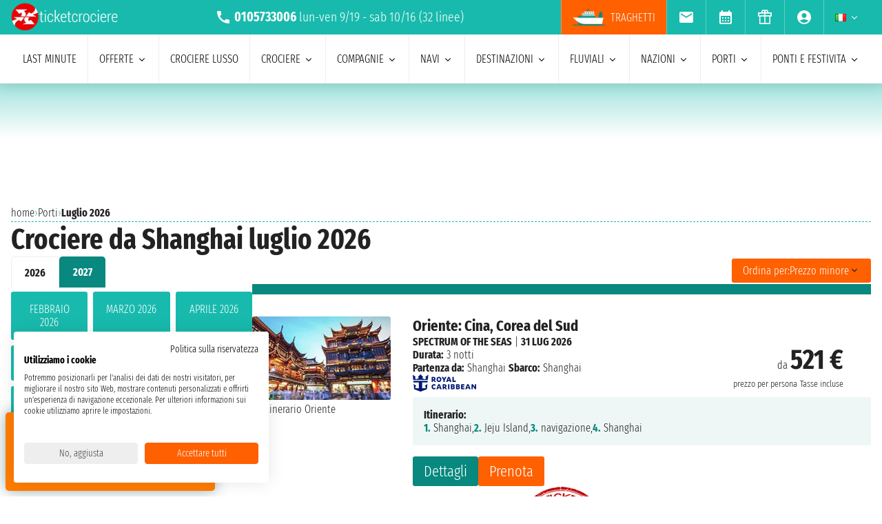

--- FILE ---
content_type: text/html; charset=UTF-8
request_url: https://www.ticketcrociere.it/it/crociere/partenze-da/shanghai/luglio
body_size: 25480
content:
<!DOCTYPE html>
<html lang="it-IT">

<head>
    <meta charset="utf-8">
    <title>Crociere da Shanghai luglio 2026 a partire da 521 €</title>
        <meta name="description" content="Solo su Ticketcrociere le migliori proposte luglio 2026 per la tua Crociera con partenza da Shanghai. Richiedi un preventivo e prenota online al miglior prezzo!">
    <meta name="keywords" content="" />
    <meta name="robots" content="index, follow" />
        <meta http-equiv="X-UA-Compatible" content="IE=edge">
<meta name="viewport" content="width=device-width, initial-scale=1.0, maximum-scale=5">
    <meta name="google-site-verification" content="aG_wcIXGmdEqndYBTwYxz0H4QmWG_rzhyhf8ke4rZ6k" />

    <link rel="icon" href="/assets/images/favicon-BwfrE-k.ico" type="image/x-icon">
    <meta name="author" content="Taoticket">
    <meta name="organization_name" content="Ticketcrociere" />
    <meta name="rating" content="tourism" />
    <meta name="classification" content="crociere" />
    <meta name="format-detection" content="telephone=no">
            <link rel="alternate" hreflang="es-AR" href="https://www.taoticket.com.ar/puerto-crucero/shanghai/julio" />
        <link rel="alternate" hreflang="en-AU" href="https://www.taoticket.com/en_AU/port-cruise/shanghai/july" />
        <link rel="alternate" hreflang="en-CA" href="https://www.taoticket.ca/port-cruise/shanghai/july" />
        <link rel="alternate" hreflang="zh-CN" href="https://www.taoticket.cn/port-cruise/shanghai/七月" />
        <link rel="alternate" hreflang="es-CO" href="https://www.taoticket.co/puerto-crucero/shanghai/julio" />
        <link rel="alternate" hreflang="fr-FR" href="https://www.taoticket.fr/ports/shanghai/juillet" />
        <link rel="alternate" hreflang="de-DE" href="https://www.taoticket.de/ports/shanghai/juli" />
        <link rel="alternate" hreflang="ja-JP" href="https://www.taoticket.jp/port-cruise/shanghai/7月" />
        <link rel="alternate" hreflang="en-GB" href="https://www.taoticket.co.uk/port-cruise/shanghai/july" />
        <link rel="alternate" hreflang="en-IN" href="https://www.taoticket.in/port-cruise/shanghai/july" />
        <link rel="alternate" hreflang="it-IT" href="https://www.ticketcrociere.it/it/crociere/partenze-da/shanghai/luglio" />
        <link rel="alternate" hreflang="en-MT" href="https://www.taoticket.mt/port-cruise/shanghai/july" />
        <link rel="alternate" hreflang="es-MX" href="https://www.taoticket.mx/puerto-crucero/shanghai/julio" />
        <link rel="alternate" hreflang="en-NZ" href="https://www.taoticket.nz/port-cruise/shanghai/july" />
        <link rel="alternate" hreflang="ru-RU" href="https://www.taoticket.ru/port-cruise/shanghai/июля" />
        <link rel="alternate" hreflang="es-ES" href="https://www.taoticket.es/puerto-crucero/shanghai/julio" />
        <link rel="alternate" hreflang="en-US" href="https://www.taoticket.com/en_US/port-cruise/shanghai/july" />
        <link rel="alternate" hreflang="en-ZA" href="https://www.taoticket.com/en_ZA/port-cruise/shanghai/july" />
        <link rel="alternate" hreflang="fr-CH" href="https://www.taoticket.ch/ports/shanghai/juillet" />
        <link rel="alternate" hreflang="es-UY" href="https://www.taoticket.uy/puerto-crucero/shanghai/julio" />
                <link rel="canonical" href="https://www.ticketcrociere.it/it/crociere/partenze-da/shanghai/luglio" />
    
      <link rel='preload' as='style' href='/assets/styles/crociere-all-critical-DYtVNif.css'>
  <link rel='stylesheet' href='/assets/styles/crociere-all-critical-DYtVNif.css'>

  <style>
    @media (min-width: 1024px) {
      .search-menu .head-nav .contentnav {
        flex-direction: column;
        gap: 0.5rem;
        padding: 1rem;
        width: 100%;
      }
      .index-intestazione {
        grid-column: 1 / 3;
        grid-row: 2;
        padding: 0;
      }
      h2 {
        font-size: 1.8rem;
      }
      .search-menu .head-nav .contentnav .links .links-int {
        display: grid;
        grid-template-columns: repeat(6, 1fr);
        overflow: hidden;
      }
    }
  </style>

    
      <script>
    metodoPaginazione = 'ajax';
    urlPaginazione = '/it/crociere/partenze-da/shanghai/luglio';
  </script>


    <link rel="preload" href="/assets/font/FiraSansExtraCondensed-Light-AxqB3dJ.woff2" as="font"type="font/woff2" crossorigin="anonymous">
    <link rel="preload" href="/assets/font/FiraSansExtraCondensed-Bold-6aC0KV0.woff2" as="font"type="font/woff2" crossorigin="anonymous">






    
    



    
<style>
/* MODAL */
.modal {opacity: 0;visibility: hidden;}
/* AVVISI */
.barra {
    height: 26px;
    overflow: hidden;
}
.barra2 {
    background-color: #db0000;
    text-align: left;
    justify-content: center;
    padding: .2rem 0;
    text-transform: uppercase;
    height: 60px;
    overflow: hidden;
    display: flex;
    align-items: center;
    gap: 1rem;
  padding: 0 1rem;
}
.barra2 a{
    color: #fff;
}
@media (min-width: 1024px) {
    .barra2 {
    height: 30px;
}
.barra2 img{
    height: 20px;
  width: auto;
}
}
</style>
</head>

<body>

                                        
    
                    <div id="g_id_onload" data-client_id="349862717094-r90vvt4akctkjjglt0f0bvc9kpde7o8d.apps.googleusercontent.com"
        data-context="signin" data-login_uri="/connect/google-one-tap/check" data-itp_support="true">
    </div>
    

    <div class="wrap">

<nav id="top-bar-navigation" class="navigation-wrapper" role="navigation" aria-label="Site tools and utilities">
    <div class="nav-container">
      <div class="nav-row">

<div class="logo">
    <a href="/">
        <img src="/assets/images/logo-ticketcrociere-bianco-c-G0Lcd.webp"
            alt="Ticketcrociere: Specialisti in crociere" class="logo-xs" width="136"
            height="35" />
    </a>
</div>

                         <div class="centropren m-none m-xs-block">

                            <span>
                                <img src="/assets/images/icon/call-VyD6rn4.svg" class="micon" alt="call" width="24" height="24"/>
                                <strong>0105733006</strong>
                            </span>
                            lun-ven 9/19 - sab 10/16                            (32 linee)
                        </div>
                        



 <a href="tel:+390105733006" class="telefono m-xs-none">
                        <img src="/assets/images/icon/call-VyD6rn4.svg" class="micon" alt="call" width="24" height="24"/>
                    </a>
                    <a href="https://wa.me/+393331437688" class="whatsapp m-xs-none" aria-label="whatsapp call">
                        <span class="">
                            <img src="/assets/images/whatsapp-bk8dDZe.svg" alt="whatsapp call" width="24" height="24" />
                        </span>
                    </a>
                    <button type="button" data-modal="calendarId" class="calendario-top m-xs-none">
                        <img src="/assets/images/icon/calendar_month-31TZtcS.svg" class="micon" alt="calendar" width="24" height="24"/>
                    </button>

      <button id="top-bar-hamburger-button" class="hamburger-button dot-hb" type="button" aria-label="Open site tools menu" aria-expanded="false" aria-controls="top-bar-mobile-menu-panel">
        <svg class="icon" viewBox="0 0 24 24" fill="currentColor" aria-hidden="true">
          <path d="M12 6.5C12.8284 6.5 13.5 5.82843 13.5 5C13.5 4.17157 12.8284 3.5 12 3.5C11.1716 3.5 10.5 4.17157 10.5 5C10.5 5.82843 11.1716 6.5 12 6.5ZM12 13.5C12.8284 13.5 13.5 12.8284 13.5 12C13.5 11.1716 12.8284 10.5 12 10.5C11.1716 10.5 10.5 11.1716 10.5 12C10.5 12.8284 11.1716 13.5 12 13.5ZM12 20.5C12.8284 20.5 13.5 19.8284 13.5 19C13.5 18.1716 12.8284 17.5 12 17.5C11.1716 17.5 10.5 18.1716 10.5 19C10.5 19.8284 11.1716 20.5 12 20.5Z"></path>
        </svg>
      </button>
      

      <ul id="top-bar-desktop-menu" class="desktop-menu-list" role="menubar" aria-label="Site tools desktop menu">
       
       
<li class="nav-item m-none m-xs-block link-tr" role="none">
    <a href="https://www.ticketcrociere.it/traghetti" target="_blank" class="nav-link tooltip x-traghetti" role="menuitem">
        <img src="/assets/images/icon/icon-ferry-b-KfRpt3u.webp" class="micon" alt="Biglietti Traghetti Online" width="47" height="24" />
        Traghetti    </a>
</li>



 <li class="nav-item" role="none">
    <button type="button" data-modal="newsletterId" class="nav-link tooltip" role="menuitem">
        <img src="/assets/images/icon/email-b-5AHeCRY.svg" class="micon" alt="email" width="24" height="24"/> 
            <span class="tooltiptext">iscrizione newsletter</span>
    </button>
</li>
<li class="nav-item" role="none">
    <button type="button" data-modal="calendarId" class="nav-link tooltip" role="menuitem">
        <img src="/assets/images/icon/calendar_month-31TZtcS.svg" class="micon" alt="calendar" width="24" height="24"/>
        <span class="tooltiptext"> Prendi appuntamento </span>
    </button>
</li>

<li class="nav-item" role="none">
    <a href="/it/buono-crociera" class="nav-link tooltip" role="menuitem">
        <img src="/assets/images/icon/icon_gift-rxXffbN.svg" class="micon" alt="Gift" width="24" height="24"/> 
        <span class="tooltiptext"> Buoni regalo </span>
    </a>
</li>


        <li class="nav-item user-manage-section" role="none">
          <a onclick="caricaCodiceLogin('/it/code/popup-login')" data-target="#popup-login" class="nav-link tooltip" id="auth-button" role="menuitem">
             <img src="/assets/images/icon/account_circle-KWeFKaL.svg" class="micon" alt="account circle" width="24" height="24" /> 
        <span class="tooltiptext"> Area Riservata </span>
          </a>
        </li>


<li class="nav-item has-submenu" role="none">
          <button type="button" class="submenu-trigger nav-link" aria-haspopup="true" aria-expanded="false" aria-controls="top-local" id="top-bar-profile-trigger" role="menuitem">
            <img src="/assets/images/flag_small/it-qSD3BZn.webp" alt="Valuta Italia" loading="lazy" width="16" height="11" />
                        <svg class="icon icon-arrow" viewBox="0 0 20 20" fill="currentColor" aria-hidden="true"><path fill-rule="evenodd" d="M5.22 8.22a.75.75 0 011.06 0L10 11.94l3.72-3.72a.75.75 0 111.06 1.06l-4.25 4.25a.75.75 0 01-1.06 0L5.22 9.28a.75.75 0 010-1.06z" clip-rule="evenodd" /></svg>
          
        </button>
                    <ul id="top-local" class="submenu col3 submenu_l" role="menu" aria-labelledby="top-bar-profile-trigger">
            
                                    <li role="none">
                <a href="https://www.taoticket.com.ar/puerto-crucero/shanghai/julio" title=" $ Argentina"  class="nav-link" role="menuitem" tabindex="-1">
                    <img
                        src="/assets/images/flag_small/ar-DAu2syZ.webp"
                        alt="Valuta  $ Argentina" loading="lazy" width="16" height="11" />
                     $ Argentina
                </a>
            </li>
                                                <li role="none">
                <a href="https://www.taoticket.com/en_AU/port-cruise/shanghai/july" title="A$ Australia"  class="nav-link" role="menuitem" tabindex="-1">
                    <img
                        src="/assets/images/flag_small/au-hBDj5p2.webp"
                        alt="Valuta A$ Australia" loading="lazy" width="16" height="11" />
                    A$ Australia
                </a>
            </li>
                                                <li role="none">
                <a href="https://www.taoticket.ca/port-cruise/shanghai/july" title="$CAN Canada"  class="nav-link" role="menuitem" tabindex="-1">
                    <img
                        src="/assets/images/flag_small/ca-lPRm9qL.webp"
                        alt="Valuta $CAN Canada" loading="lazy" width="16" height="11" />
                    $CAN Canada
                </a>
            </li>
                                                <li role="none">
                <a href="https://www.taoticket.cn/port-cruise/shanghai/七月" title=" ¥ Cina"  class="nav-link" role="menuitem" tabindex="-1">
                    <img
                        src="/assets/images/flag_small/cn-TVxGQMk.webp"
                        alt="Valuta  ¥ Cina" loading="lazy" width="16" height="11" />
                     ¥ Cina
                </a>
            </li>
                                                                        <li role="none">
                <a href="https://www.taoticket.fr/ports/shanghai/juillet" title="€ Francia"  class="nav-link" role="menuitem" tabindex="-1">
                    <img
                        src="/assets/images/flag_small/fr-Pj0jI4H.webp"
                        alt="Valuta € Francia" loading="lazy" width="16" height="11" />
                    € Francia
                </a>
            </li>
                                                <li role="none">
                <a href="https://www.taoticket.de/ports/shanghai/juli" title="€ Germania"  class="nav-link" role="menuitem" tabindex="-1">
                    <img
                        src="/assets/images/flag_small/de--bkNjB2.webp"
                        alt="Valuta € Germania" loading="lazy" width="16" height="11" />
                    € Germania
                </a>
            </li>
                                                <li role="none">
                <a href="https://www.taoticket.jp/port-cruise/shanghai/7月" title="¥ Giappone"  class="nav-link" role="menuitem" tabindex="-1">
                    <img
                        src="/assets/images/flag_small/jp-O3jhqxC.webp"
                        alt="Valuta ¥ Giappone" loading="lazy" width="16" height="11" />
                    ¥ Giappone
                </a>
            </li>
                                                <li role="none">
                <a href="https://www.taoticket.co.uk/port-cruise/shanghai/july" title="£ Gran Bretagna"  class="nav-link" role="menuitem" tabindex="-1">
                    <img
                        src="/assets/images/flag_small/gb-8mDIJ5w.webp"
                        alt="Valuta £ Gran Bretagna" loading="lazy" width="16" height="11" />
                    £ Gran Bretagna
                </a>
            </li>
                                                <li role="none">
                <a href="https://www.taoticket.in/port-cruise/shanghai/july" title="₹ India"  class="nav-link" role="menuitem" tabindex="-1">
                    <img
                        src="/assets/images/flag_small/in-7H8mEUQ.webp"
                        alt="Valuta ₹ India" loading="lazy" width="16" height="11" />
                    ₹ India
                </a>
            </li>
                                                <li role="none">
                <a href="https://www.ticketcrociere.it/it/crociere/partenze-da/shanghai/luglio" title="€ Italia"  class="nav-link" role="menuitem" tabindex="-1">
                    <img
                        src="/assets/images/flag_small/it-qSD3BZn.webp"
                        alt="Valuta € Italia" loading="lazy" width="16" height="11" />
                    € Italia
                </a>
            </li>
                                                                        <li role="none">
                <a href="https://www.taoticket.mx/puerto-crucero/shanghai/julio" title="Mex$ Messico"  class="nav-link" role="menuitem" tabindex="-1">
                    <img
                        src="/assets/images/flag_small/mx-K7JdhCm.webp"
                        alt="Valuta Mex$ Messico" loading="lazy" width="16" height="11" />
                    Mex$ Messico
                </a>
            </li>
                                                <li role="none">
                <a href="https://www.taoticket.nz/port-cruise/shanghai/july" title="$ Nuova Zelanda"  class="nav-link" role="menuitem" tabindex="-1">
                    <img
                        src="/assets/images/flag_small/nz-m9iOIvB.webp"
                        alt="Valuta $ Nuova Zelanda" loading="lazy" width="16" height="11" />
                    $ Nuova Zelanda
                </a>
            </li>
                                                <li role="none">
                <a href="https://www.taoticket.ru/port-cruise/shanghai/июля" title="₽ Russia"  class="nav-link" role="menuitem" tabindex="-1">
                    <img
                        src="/assets/images/flag_small/ru-OFFtZhE.webp"
                        alt="Valuta ₽ Russia" loading="lazy" width="16" height="11" />
                    ₽ Russia
                </a>
            </li>
                                                <li role="none">
                <a href="https://www.taoticket.es/puerto-crucero/shanghai/julio" title="€ Spagna"  class="nav-link" role="menuitem" tabindex="-1">
                    <img
                        src="/assets/images/flag_small/es-RapvPJq.webp"
                        alt="Valuta € Spagna" loading="lazy" width="16" height="11" />
                    € Spagna
                </a>
            </li>
                                                <li role="none">
                <a href="https://www.taoticket.com/en_US/port-cruise/shanghai/july" title="$ Stati Uniti"  class="nav-link" role="menuitem" tabindex="-1">
                    <img
                        src="/assets/images/flag_small/us-hriG8wU.webp"
                        alt="Valuta $ Stati Uniti" loading="lazy" width="16" height="11" />
                    $ Stati Uniti
                </a>
            </li>
                                                <li role="none">
                <a href="https://www.taoticket.com/en_ZA/port-cruise/shanghai/july" title="R Sud Africa"  class="nav-link" role="menuitem" tabindex="-1">
                    <img
                        src="/assets/images/flag_small/za-dBm-K5T.webp"
                        alt="Valuta R Sud Africa" loading="lazy" width="16" height="11" />
                    R Sud Africa
                </a>
            </li>
                                                <li role="none">
                <a href="https://www.taoticket.ch/ports/shanghai/juillet" title="CHF Svizzera"  class="nav-link" role="menuitem" tabindex="-1">
                    <img
                        src="/assets/images/flag_small/ch-38obauG.webp"
                        alt="Valuta CHF Svizzera" loading="lazy" width="16" height="11" />
                    CHF Svizzera
                </a>
            </li>
                                                <li role="none">
                <a href="https://www.taoticket.uy/puerto-crucero/shanghai/julio" title="$ Uruguay"  class="nav-link" role="menuitem" tabindex="-1">
                    <img
                        src="/assets/images/flag_small/uy-1Ovwetb.webp"
                        alt="Valuta $ Uruguay" loading="lazy" width="16" height="11" />
                    $ Uruguay
                </a>
            </li>
                                   
          </ul>
               </li>



      </ul>

</div>


    </div>
  </nav>
    <!-- Mobile Menu Panel for Top Bar -->
  <div id="top-bar-mobile-menu-panel" class="mobile-menu-panel" role="dialog" aria-modal="true" aria-labelledby="top-bar-mobile-menu-title">
    <div class="mobile-menu-header">
        <div id="top-bar-mobile-menu-title"  class="menu-title">Menu Strumenti Sito</div>
      <button id="top-bar-mobile-close-button" class="mobile-menu-close-button" type="button" aria-label="Close site tools menu">
        <svg class="icon" fill="none" viewBox="0 0 24 24" stroke-width="1.5" stroke="currentColor" aria-hidden="true">
          <path stroke-linecap="round" stroke-linejoin="round" d="M6 18L18 6M6 6l12 12" />
        </svg>
      </button>
    </div>
    <ul id="top-bar-mobile-menu-list" class="mobile-menu-list-ul" role="menu" aria-label="Site tools mobile menu">
      <!-- Mobile menu items will be cloned here by JS -->
    </ul>
  </div>
       



<header id="main-navigation" class="navigation-wrapper" role="banner">
    <div class="nav-container">
      <div class="nav-row">



<div class="tr-link">
<a href="https://www.ticketcrociere.it/traghetti" target="_blank" class="nav-link x-traghetti" aria-label="Vai alla pagina dei traghetti">
<span>Traghetti</span>
    </a>
</div>


<button id="extra-hamburger-button" class="hamburger-button search-hb" type="button" aria-label="Open extra features menu" aria-expanded="false" aria-controls="extra-mobile-menu-panel">
<svg width="120" height="28" viewBox="0 0 120 28" fill="none" xmlns="http://www.w3.org/2000/svg">
  <rect width="120" height="28" rx="4" fill="#FFFFFF" stroke="#777777" stroke-width="1"/>
  <text x="10" y="19" font-family="Fira Sans Extra Condensed" font-size="18" fill="#999999">Cerca</text>
  <circle cx="100" cy="14" r="6" fill="#FFFFFF" stroke="#000000" stroke-width="2"/>
  <path d="M106.5 19.5L113 24" stroke="#000000" stroke-width="2" stroke-linecap="round"/>
</svg>
</button>



<span for="ums" onclick="caricaCodiceLogin('/it/code/popup-login')"
    data-target="#popup-login"  id="auth-button" class="menu-icon auth-button">
    <img src="/assets/images/icon/account_circleb-_a0S1kS.svg" class="micon" alt="account circle" width="24"
        height="24" />
</span>




      
      <button id="hamburger-button" class="hamburger-button line-hb" type="button" aria-label="Open main menu" aria-expanded="false" aria-controls="mobile-menu-panel">
        <svg class="icon" fill="none" viewBox="0 0 24 24" stroke-width="1.5" stroke="currentColor" aria-hidden="true">
          <path stroke-linecap="round" stroke-linejoin="round" d="M3.75 6.75h16.5M3.75 12h16.5m-16.5 5.25h16.5" />
        </svg>
      </button>

      

      <!-- Desktop Menu -->
      <ul id="desktop-menu" class="desktop-menu-list" role="menubar" aria-label="Main navigation">
        <li class="nav-item" role="none">
          <a href="/it/crociere/last-minute" class="nav-link" role="menuitem">last minute</a>
        </li>
        <li class="nav-item has-submenu" role="none">
          <button type="button" class="submenu-trigger nav-link" aria-haspopup="true" aria-expanded="false" aria-controls="desktop-submenu-services" id="main-services-trigger" role="menuitem">
            offerte            <svg class="icon icon-arrow" viewBox="0 0 20 20" fill="currentColor" aria-hidden="true"><path fill-rule="evenodd" d="M5.22 8.22a.75.75 0 011.06 0L10 11.94l3.72-3.72a.75.75 0 111.06 1.06l-4.25 4.25a.75.75 0 01-1.06 0L5.22 9.28a.75.75 0 010-1.06z" clip-rule="evenodd" /></svg>
          </button>
        <ul id="desktop-submenu-services" class="submenu" role="menu" aria-labelledby="main-services-trigger">
            <li role="none">
                <a href="/it/mini-crociere" class="nav-link" role="menuitem" tabindex="-1">
                    mini crociere                </a>
            </li>
            <li role="none">
                <a href="/it/crociere/low-cost" class="nav-link" role="menuitem" tabindex="-1">
                    crociere low cost                </a>
            </li>
            <li role="none">
                <a href="/it/black-friday" class="nav-link" role="menuitem" tabindex="-1">
                    black friday                 </a>
            </li>
        </ul>
        </li>
        <li class="nav-item" role="none">
          <a href="/it/crociere/lusso" class="nav-link" role="menuitem">Crociere lusso</a>
        </li>
        <li class="nav-item has-submenu" role="none">
          <button type="button" class="submenu-trigger nav-link" aria-haspopup="true" aria-expanded="false" aria-controls="desktop-submenu-products" id="main-products-trigger" role="menuitem">
            crociere            <svg class="icon icon-arrow" viewBox="0 0 20 20" fill="currentColor" aria-hidden="true"><path fill-rule="evenodd" d="M5.22 8.22a.75.75 0 011.06 0L10 11.94l3.72-3.72a.75.75 0 111.06 1.06l-4.25 4.25a.75.75 0 01-1.06 0L5.22 9.28a.75.75 0 010-1.06z" clip-rule="evenodd" /></svg>
          </button>
        <ul id="desktop-submenu-products" class="submenu" role="menu" aria-labelledby="main-products-trigger">
                        <li role="none">
                <a href="/it/crociere/expedition-cruises" class="nav-link" role="menuitem" tabindex="-1">
                    Expedition cruises                </a>
            </li>
            <li role="none">
                <a href="/it/crociere-per-gruppi" class="nav-link" role="menuitem" tabindex="-1">
                    crociere per gruppi                </a>
            </li>
            <li role="none">
                <a href="/it/viaggi-di-nozze" class="nav-link" role="menuitem" tabindex="-1">
                    Viaggio di nozze in crociera                </a>
            </li>
            <li role="none">
                <a href="/it/crociere-per-giovani" class="nav-link" role="menuitem" tabindex="-1">
                    crociere per giovani                </a>
            </li>
            <li role="none">
                <a href="/it/crociere/crociere-per-single" class="nav-link" role="menuitem" tabindex="-1">
                    crociere per single                </a>
            </li>
            <li role="none">
                <a href="/it/crociere-per-famiglie" class="nav-link" role="menuitem" tabindex="-1">
                    crociere per famiglie</a>
            </li>
                        <li role="none">
                <a href="/it/tutte-le-crociere/2026" class="nav-link" role="menuitem" tabindex="-1">
                    crociere 2026                </a>
            </li>
                        <li role="none">
                <a href="/it/tutte-le-crociere/2027" class="nav-link" role="menuitem" tabindex="-1">
                    crociere 2027                </a>
            </li>
                        <li role="none">
                <a href="/it/tutte-le-crociere/2028" class="nav-link" role="menuitem" tabindex="-1">
                    crociere 2028                </a>
            </li>
                        <li role="none">
                <a href="/it/tutte-le-crociere/2029" class="nav-link" role="menuitem" tabindex="-1">
                    crociere 2029                </a>
            </li>
                        <li role="none">
                <a href="/it/crociere/7-notti" class="nav-link" role="menuitem" tabindex="-1">
                    crociere di 7 notti                </a>
            </li>
        </ul>
        </li>
        <li class="nav-item has-submenu" role="none">
          <button type="button" class="submenu-trigger nav-link" aria-haspopup="true" aria-expanded="false" aria-controls="submenu-com" id="submenu-com01" role="menuitem">
            compagnie            <svg class="icon icon-arrow" viewBox="0 0 20 20" fill="currentColor" aria-hidden="true"><path fill-rule="evenodd" d="M5.22 8.22a.75.75 0 011.06 0L10 11.94l3.72-3.72a.75.75 0 111.06 1.06l-4.25 4.25a.75.75 0 01-1.06 0L5.22 9.28a.75.75 0 010-1.06z" clip-rule="evenodd" /></svg>
          </button>
          <ul id="submenu-com" class="submenu col3" role="menu" aria-labelledby="submenu-com01">
                                        <li role="none">
                        <a href="/it/co/msc-crociere" class="nav-link" role="menuitem" tabindex="-1">MSC crociere</a>
                    </li>
                                        <li role="none">
                        <a href="/it/co/msc-yacht-club" class="nav-link" role="menuitem" tabindex="-1">MSC Yacht Club</a>
                    </li>
                                                            <li role="none">
                        <a href="/it/co/costa-crociere" class="nav-link" role="menuitem" tabindex="-1">Costa Crociere</a>
                    </li>
                                                            <li role="none">
                        <a href="/it/co/royal-caribbean" class="nav-link" role="menuitem" tabindex="-1">Royal Caribbean</a>
                    </li>
                                                            <li role="none">
                        <a href="/it/co/norwegian-cruise-line" class="nav-link" role="menuitem" tabindex="-1">Norwegian Cruise Line</a>
                    </li>
                                                            <li role="none">
                        <a href="/it/co/explora-journeys" class="nav-link" role="menuitem" tabindex="-1">Explora Journeys</a>
                    </li>
                                                            <li role="none">
                        <a href="/it/co/silversea" class="nav-link" role="menuitem" tabindex="-1">Silversea</a>
                    </li>
                                                            <li role="none">
                        <a href="/it/co/princess-cruises" class="nav-link" role="menuitem" tabindex="-1">Princess Cruises</a>
                    </li>
                                                            <li role="none">
                        <a href="/it/co/virgin-voyages" class="nav-link" role="menuitem" tabindex="-1">Virgin Voyages</a>
                    </li>
                                                            <li role="none">
                        <a href="/it/co/celebrity-cruises" class="nav-link" role="menuitem" tabindex="-1">Celebrity Cruises</a>
                    </li>
                                                            <li role="none">
                        <a href="/it/co/oceania-cruises" class="nav-link" role="menuitem" tabindex="-1">Oceania Cruises</a>
                    </li>
                                                            <li role="none">
                        <a href="/it/co/cunard" class="nav-link" role="menuitem" tabindex="-1">Cunard</a>
                    </li>
                                                            <li role="none">
                        <a href="/it/co/holland-america-line" class="nav-link" role="menuitem" tabindex="-1">Holland America Line</a>
                    </li>
                                                            <li role="none">
                        <a href="/it/co/carnival" class="nav-link" role="menuitem" tabindex="-1">Carnival Cruise Line</a>
                    </li>
                                                            <li role="none">
                        <a href="/it/co/azamara" class="nav-link" role="menuitem" tabindex="-1">Azamara</a>
                    </li>
                                                            <li role="none">
                        <a href="/it/co/seabourn" class="nav-link" role="menuitem" tabindex="-1">Seabourn</a>
                    </li>
                                                            <li role="none">
                        <a href="/it/co/star-clippers" class="nav-link" role="menuitem" tabindex="-1">Star Clippers</a>
                    </li>
                                                            <li role="none">
                        <a href="/it/co/compagnie-du-ponant" class="nav-link" role="menuitem" tabindex="-1">Ponant</a>
                    </li>
                                                            <li role="none">
                        <a href="/it/co/croisi-europe" class="nav-link" role="menuitem" tabindex="-1">CroisiEurope</a>
                    </li>
                                                            <li role="none">
                        <a href="/it/co/windstar-cruises" class="nav-link" role="menuitem" tabindex="-1">Windstar Cruises</a>
                    </li>
                                                            <li role="none">
                        <a href="/it/co/variety-cruises" class="nav-link" role="menuitem" tabindex="-1">Variety Cruises</a>
                    </li>
                                                            <li role="none">
                        <a href="/it/co/disney-cruise-line" class="nav-link" role="menuitem" tabindex="-1">Disney Cruise Line</a>
                    </li>
                                                            <li role="none">
                        <a href="/it/co/regent" class="nav-link" role="menuitem" tabindex="-1">Regent</a>
                    </li>
                                                            <li role="none">
                        <a href="/it/co/paul-gauguin" class="nav-link" role="menuitem" tabindex="-1">Paul Gauguin</a>
                    </li>
                                                            <li role="none">
                        <a href="/it/co/po-cruises" class="nav-link" role="menuitem" tabindex="-1">P&amp;O Cruises</a>
                    </li>
                                                            <li role="none">
                        <a href="/it/co/arosa" class="nav-link" role="menuitem" tabindex="-1">Arosa</a>
                    </li>
                                                            <li role="none">
                        <a href="/it/co/crystal" class="nav-link" role="menuitem" tabindex="-1">Crystal</a>
                    </li>
                                                            <li role="none">
                        <a href="/it/co/seadream-yacht-club" class="nav-link" role="menuitem" tabindex="-1">SeaDream Yacht Club</a>
                    </li>
                                                            <li role="none">
                        <a href="/it/co/celestyal-cruises" class="nav-link" role="menuitem" tabindex="-1">Celestyal Cruises</a>
                    </li>
                                                            <li role="none">
                        <a href="/it/co/viking" class="nav-link" role="menuitem" tabindex="-1">Viking</a>
                    </li>
                                                            <li role="none">
                        <a href="/it/co/avalon-waterways" class="nav-link" role="menuitem" tabindex="-1">Avalon Waterways</a>
                    </li>
                                                            <li role="none" class="tutte-le"><a href="/it/compagnie" class="btn-orange" role="menuitem" tabindex="-1">Vedi tutte le compagnie</a></li>
          </ul>
        </li>

 <li class="nav-item has-submenu" role="none">
          <button type="button" class="submenu-trigger nav-link" aria-haspopup="true" aria-expanded="false" aria-controls="submenu-nav" id="submenu-nav01" role="menuitem">
           navi            <svg class="icon icon-arrow" viewBox="0 0 20 20" fill="currentColor" aria-hidden="true"><path fill-rule="evenodd" d="M5.22 8.22a.75.75 0 011.06 0L10 11.94l3.72-3.72a.75.75 0 111.06 1.06l-4.25 4.25a.75.75 0 01-1.06 0L5.22 9.28a.75.75 0 010-1.06z" clip-rule="evenodd" /></svg>
          </button>
        <ul id="submenu-nav" class="submenu col3" role="menu" aria-labelledby="submenu-nav01">
                        <li role="none">
                <a href="/it/co/msc-crociere/na/msc-armonia" class="nav-link" role="menuitem" tabindex="-1">MSC Armonia</a>
            </li>
                        <li role="none">
                <a href="/it/co/msc-crociere/na/msc-bellissima" class="nav-link" role="menuitem" tabindex="-1">MSC Bellissima</a>
            </li>
                        <li role="none">
                <a href="/it/co/msc-crociere/na/msc-divina" class="nav-link" role="menuitem" tabindex="-1">MSC Divina</a>
            </li>
                        <li role="none">
                <a href="/it/co/msc-crociere/na/msc-euribia" class="nav-link" role="menuitem" tabindex="-1">MSC Euribia</a>
            </li>
                        <li role="none">
                <a href="/it/co/msc-crociere/na/msc-fantasia" class="nav-link" role="menuitem" tabindex="-1">MSC Fantasia</a>
            </li>
                        <li role="none">
                <a href="/it/co/msc-crociere/na/msc-grandiosa" class="nav-link" role="menuitem" tabindex="-1">MSC Grandiosa</a>
            </li>
                        <li role="none">
                <a href="/it/co/msc-crociere/na/msc-lirica" class="nav-link" role="menuitem" tabindex="-1">MSC Lirica</a>
            </li>
                        <li role="none">
                <a href="/it/co/msc-crociere/na/msc-magnifica" class="nav-link" role="menuitem" tabindex="-1">MSC Magnifica</a>
            </li>
                        <li role="none">
                <a href="/it/co/msc-crociere/na/msc-meraviglia" class="nav-link" role="menuitem" tabindex="-1">MSC Meraviglia</a>
            </li>
                        <li role="none">
                <a href="/it/co/msc-crociere/na/msc-musica" class="nav-link" role="menuitem" tabindex="-1">MSC Musica</a>
            </li>
                        <li role="none">
                <a href="/it/co/msc-crociere/na/msc-opera" class="nav-link" role="menuitem" tabindex="-1">MSC Opera</a>
            </li>
                        <li role="none">
                <a href="/it/co/msc-crociere/na/msc-orchestra" class="nav-link" role="menuitem" tabindex="-1">MSC Orchestra</a>
            </li>
                        <li role="none">
                <a href="/it/co/msc-crociere/na/msc-poesia" class="nav-link" role="menuitem" tabindex="-1">MSC Poesia</a>
            </li>
                        <li role="none">
                <a href="/it/co/msc-crociere/na/msc-preziosa" class="nav-link" role="menuitem" tabindex="-1">MSC Preziosa</a>
            </li>
                        <li role="none">
                <a href="/it/co/msc-crociere/na/msc-seascape" class="nav-link" role="menuitem" tabindex="-1">MSC Seascape</a>
            </li>
                        <li role="none">
                <a href="/it/co/msc-crociere/na/msc-seashore" class="nav-link" role="menuitem" tabindex="-1">MSC Seashore</a>
            </li>
                        <li role="none">
                <a href="/it/co/msc-crociere/na/msc-seaside" class="nav-link" role="menuitem" tabindex="-1">MSC Seaside</a>
            </li>
                        <li role="none">
                <a href="/it/co/msc-crociere/na/msc-seaview" class="nav-link" role="menuitem" tabindex="-1">MSC Seaview</a>
            </li>
                        <li role="none">
                <a href="/it/co/msc-crociere/na/msc-sinfonia" class="nav-link" role="menuitem" tabindex="-1">MSC Sinfonia</a>
            </li>
                        <li role="none">
                <a href="/it/co/msc-crociere/na/msc-splendida" class="nav-link" role="menuitem" tabindex="-1">MSC Splendida</a>
            </li>
                        <li role="none">
                <a href="/it/co/msc-crociere/na/msc-virtuosa" class="nav-link" role="menuitem" tabindex="-1">MSC Virtuosa</a>
            </li>
                        <li role="none">
                <a href="/it/co/msc-crociere/na/msc-world-america" class="nav-link" role="menuitem" tabindex="-1">MSC World America</a>
            </li>
                        <li role="none">
                <a href="/it/co/msc-crociere/na/msc-world-asia" class="nav-link" role="menuitem" tabindex="-1">MSC World Asia</a>
            </li>
                        <li role="none">
                <a href="/it/co/msc-crociere/na/msc-world-atlantic" class="nav-link" role="menuitem" tabindex="-1">MSC World Atlantic</a>
            </li>
                        <li role="none">
                <a href="/it/co/msc-crociere/na/msc-world-europa" class="nav-link" role="menuitem" tabindex="-1">MSC World Europa</a>
            </li>
                        <li role="none">
                <a href="/it/co/costa-crociere/na/costa-deliziosa" class="nav-link" role="menuitem" tabindex="-1">Costa Deliziosa</a>
            </li>
                        <li role="none">
                <a href="/it/co/costa-crociere/na/costa-diadema" class="nav-link" role="menuitem" tabindex="-1">Costa Diadema</a>
            </li>
                        <li role="none">
                <a href="/it/co/costa-crociere/na/costa-fascinosa" class="nav-link" role="menuitem" tabindex="-1">Costa Fascinosa</a>
            </li>
                        <li role="none">
                <a href="/it/co/costa-crociere/na/costa-favolosa" class="nav-link" role="menuitem" tabindex="-1">Costa Favolosa</a>
            </li>
                        <li role="none">
                <a href="/it/co/costa-crociere/na/costa-fortuna" class="nav-link" role="menuitem" tabindex="-1">Costa Fortuna</a>
            </li>
                        <li role="none">
                <a href="/it/co/costa-crociere/na/costa-pacifica" class="nav-link" role="menuitem" tabindex="-1">Costa Pacifica</a>
            </li>
                        <li role="none">
                <a href="/it/co/costa-crociere/na/costa-serena" class="nav-link" role="menuitem" tabindex="-1">Costa Serena</a>
            </li>
                        <li role="none">
                <a href="/it/co/costa-crociere/na/costa-smeralda" class="nav-link" role="menuitem" tabindex="-1">Costa Smeralda</a>
            </li>
                        <li role="none">
                <a href="/it/co/costa-crociere/na/costa-toscana" class="nav-link" role="menuitem" tabindex="-1">Costa Toscana</a>
            </li>
                        <li role="none">
                <a href="/it/co/royal-caribbean/na/adventure-of-the-seas" class="nav-link" role="menuitem" tabindex="-1">Adventure  Of The Seas</a>
            </li>
                        <li role="none">
                <a href="/it/co/royal-caribbean/na/allure-of-the-seas" class="nav-link" role="menuitem" tabindex="-1">Allure Of The Seas</a>
            </li>
                        <li role="none" class="tutte-le"><a href="/it/navi" class="btn-orange" role="menuitem" tabindex="-1">tutte le navi</a></li>
        </ul>
        </li>

        <li class="nav-item has-submenu" role="none">
          <button type="button" class="submenu-trigger nav-link" aria-haspopup="true" aria-expanded="false" aria-controls="submenu-des" id="submenu-des01" role="menuitem">
           destinazioni            <svg class="icon icon-arrow" viewBox="0 0 20 20" fill="currentColor" aria-hidden="true"><path fill-rule="evenodd" d="M5.22 8.22a.75.75 0 011.06 0L10 11.94l3.72-3.72a.75.75 0 111.06 1.06l-4.25 4.25a.75.75 0 01-1.06 0L5.22 9.28a.75.75 0 010-1.06z" clip-rule="evenodd" /></svg>
          </button>
        <ul id="submenu-des" class="submenu col3" role="menu" aria-labelledby="submenu-des01">
                        <li role="none">
                <a href="/it/crociere/destinazione/mediterraneo" class="nav-link" role="menuitem" tabindex="-1">Mediterraneo</a>
            </li>
                        <li role="none">
                <a href="/it/crociere/destinazione/nord-europa" class="nav-link" role="menuitem" tabindex="-1">Nord Europa</a>
            </li>
                        <li role="none">
                <a href="/it/crociere/destinazione/caraibi" class="nav-link" role="menuitem" tabindex="-1">Caraibi</a>
            </li>
                        <li role="none">
                <a href="/it/crociere/destinazione/isole-greche" class="nav-link" role="menuitem" tabindex="-1">Isole Greche</a>
            </li>
                        <li role="none">
                <a href="/it/crociere/destinazione/giro-del-mondo" class="nav-link" role="menuitem" tabindex="-1">Giro del mondo</a>
            </li>
                        <li role="none">
                <a href="/it/crociere/destinazione/canarie" class="nav-link" role="menuitem" tabindex="-1">Canarie</a>
            </li>
                        <li role="none">
                <a href="/it/crociere/destinazione/mar-rosso" class="nav-link" role="menuitem" tabindex="-1">Mar Rosso</a>
            </li>
                        <li role="none">
                <a href="/it/crociere/destinazione/capitali-baltiche" class="nav-link" role="menuitem" tabindex="-1">Capitali Baltiche</a>
            </li>
                        <li role="none">
                <a href="/it/crociere/destinazione/oriente" class="nav-link" role="menuitem" tabindex="-1">Oriente</a>
            </li>
                        <li role="none">
                <a href="/it/crociere/destinazione/alaska" class="nav-link" role="menuitem" tabindex="-1">Alaska</a>
            </li>
                        <li role="none">
                <a href="/it/crociere/destinazione/centro-america" class="nav-link" role="menuitem" tabindex="-1">America centrale</a>
            </li>
                        <li role="none">
                <a href="/it/crociere/destinazione/cuba" class="nav-link" role="menuitem" tabindex="-1">Cuba</a>
            </li>
                        <li role="none">
                <a href="/it/crociere/destinazione/oceaniche" class="nav-link" role="menuitem" tabindex="-1">Oceaniche</a>
            </li>
                        <li role="none">
                <a href="/it/crociere/destinazione/oceano-indiano" class="nav-link" role="menuitem" tabindex="-1">Oceano indiano</a>
            </li>
                        <li role="none">
                <a href="/it/crociere/destinazione/isole-di-capo-verde" class="nav-link" role="menuitem" tabindex="-1">Isole di Capo Verde</a>
            </li>
                        <li role="none">
                <a href="/it/crociere/destinazione/galapagos" class="nav-link" role="menuitem" tabindex="-1">Galapagos</a>
            </li>
                        <li role="none">
                <a href="/it/crociere/destinazione/sud-america" class="nav-link" role="menuitem" tabindex="-1">Sud America</a>
            </li>
                        <li role="none">
                <a href="/it/crociere/destinazione/medio-oriente" class="nav-link" role="menuitem" tabindex="-1">Medio oriente</a>
            </li>
                        <li role="none">
                <a href="/it/crociere/destinazione/nord-america" class="nav-link" role="menuitem" tabindex="-1">Nord America</a>
            </li>
                        <li role="none">
                <a href="/it/crociere/destinazione/fiordi-norvegesi" class="nav-link" role="menuitem" tabindex="-1">Fiordi Norvegesi</a>
            </li>
                        <li role="none">
                <a href="/it/crociere/destinazione/africa-orientale" class="nav-link" role="menuitem" tabindex="-1">Africa orientale</a>
            </li>
                        <li role="none">
                <a href="/it/crociere/destinazione/hawaii" class="nav-link" role="menuitem" tabindex="-1">Hawaii</a>
            </li>
                        <li role="none">
                <a href="/it/crociere/destinazione/africa-occidentale" class="nav-link" role="menuitem" tabindex="-1">Africa occidentale</a>
            </li>
                        <li role="none">
                <a href="/it/crociere/destinazione/antartide" class="nav-link" role="menuitem" tabindex="-1">Antartide</a>
            </li>
                        <li role="none">
                <a href="/it/crociere/destinazione/oceania" class="nav-link" role="menuitem" tabindex="-1">Oceania</a>
            </li>
                        <li role="none" class="tutte-le"><a href="/it/destinazioni" class="btn-orange" role="menuitem" tabindex="-1">tutte le destinazioni</a></li>
        </ul>
        </li>

        <li class="nav-item has-submenu" role="none">
          <button type="button" class="submenu-trigger nav-link" aria-haspopup="true" aria-expanded="false" aria-controls="submenu-flu" id="submenu-flu01" role="menuitem">
           Fluviali            <svg class="icon icon-arrow" viewBox="0 0 20 20" fill="currentColor" aria-hidden="true"><path fill-rule="evenodd" d="M5.22 8.22a.75.75 0 011.06 0L10 11.94l3.72-3.72a.75.75 0 111.06 1.06l-4.25 4.25a.75.75 0 01-1.06 0L5.22 9.28a.75.75 0 010-1.06z" clip-rule="evenodd" /></svg>
          </button>
        <ul id="submenu-flu" class="submenu" role="menu" aria-labelledby="submenu-flu01">
                        <li role="none">
                <a href="/it/crociere/destinazione/danubio" class="nav-link" role="menuitem" tabindex="-1">Danubio</a>
            </li>
                        <li role="none">
                <a href="/it/crociere/destinazione/douro" class="nav-link" role="menuitem" tabindex="-1">Douro</a>
            </li>
                        <li role="none">
                <a href="/it/crociere/destinazione/mekong" class="nav-link" role="menuitem" tabindex="-1">Mekong</a>
            </li>
                        <li role="none">
                <a href="/it/crociere/destinazione/nilo" class="nav-link" role="menuitem" tabindex="-1">Nilo</a>
            </li>
                        <li role="none">
                <a href="/it/crociere/destinazione/reno" class="nav-link" role="menuitem" tabindex="-1">Reno</a>
            </li>
                        <li role="none">
                <a href="/it/crociere/destinazione/rodano" class="nav-link" role="menuitem" tabindex="-1">Rodano</a>
            </li>
                        <li role="none">
                <a href="/it/crociere/destinazione/senna" class="nav-link" role="menuitem" tabindex="-1">Senna</a>
            </li>
                        <li role="none" class="tutte-le"><a href="/it/fluviali" class="btn-orange" role="menuitem" tabindex="-1">tutte le fluviali</a></li>
        </ul>
        </li>

        <li class="nav-item has-submenu" role="none">
          <button type="button" class="submenu-trigger nav-link" aria-haspopup="true" aria-expanded="false" aria-controls="submenu-naz" id="submenu-naz01" role="menuitem">
           nazioni            <svg class="icon icon-arrow" viewBox="0 0 20 20" fill="currentColor" aria-hidden="true"><path fill-rule="evenodd" d="M5.22 8.22a.75.75 0 011.06 0L10 11.94l3.72-3.72a.75.75 0 111.06 1.06l-4.25 4.25a.75.75 0 01-1.06 0L5.22 9.28a.75.75 0 010-1.06z" clip-rule="evenodd" /></svg>
          </button>
        <ul id="submenu-naz" class="submenu col3" role="menu" aria-labelledby="submenu-naz01">
<li role="none">
    <a href="/it/nazione/italia" class="nav-link" role="menuitem" tabindex="-1">Italia</a>
</li>
<li role="none">
    <a href="/it/nazione/spagna" class="nav-link" role="menuitem" tabindex="-1">Spagna</a>
</li>
<li role="none">
    <a href="/it/nazione/grecia" class="nav-link" role="menuitem" tabindex="-1">Grecia</a>
</li>
<li role="none">
    <a href="/it/nazione/turchia" class="nav-link" role="menuitem" tabindex="-1">Turchia</a>
</li>
<li role="none">
    <a href="/it/nazione/barbados" class="nav-link" role="menuitem" tabindex="-1">Barbados</a>
</li>
<li role="none">
    <a href="/it/nazione/norvegia" class="nav-link" role="menuitem" tabindex="-1">Norvegia</a>
</li>
<li role="none" class="tutte-le"><a href="/it/nazioni" class="btn-orange" role="menuitem" tabindex="-1">Tutte le nazioni</a></li>
        </ul>
        </li>

         <li class="nav-item has-submenu" role="none">
          <button type="button" class="submenu-trigger nav-link" aria-haspopup="true" aria-expanded="false" aria-controls="submenu-cit" id="submenu-cit01" role="menuitem">
           porti            <svg class="icon icon-arrow" viewBox="0 0 20 20" fill="currentColor" aria-hidden="true"><path fill-rule="evenodd" d="M5.22 8.22a.75.75 0 011.06 0L10 11.94l3.72-3.72a.75.75 0 111.06 1.06l-4.25 4.25a.75.75 0 01-1.06 0L5.22 9.28a.75.75 0 010-1.06z" clip-rule="evenodd" /></svg>
          </button>
        <ul id="submenu-cit" class="submenu col3" role="menu" aria-labelledby="submenu-cit01">
<li role="none">
    <a href="/it/crociere/partenze-da/ancona" class="nav-link" role="menuitem" tabindex="-1">Ancona</a>
</li>
<li role="none">
    <a href="/it/crociere/partenze-da/bari" class="nav-link" role="menuitem" tabindex="-1">Bari</a>
</li>
<li role="none">
    <a href="/it/crociere/partenze-da/brindisi" class="nav-link" role="menuitem" tabindex="-1">Brindisi</a>
</li>
<li role="none">
    <a href="/it/crociere/partenze-da/cagliari" class="nav-link" role="menuitem" tabindex="-1">Cagliari</a>
</li>
<li role="none">
    <a href="/it/crociere/partenze-da/catania" class="nav-link" role="menuitem" tabindex="-1">Catania</a>
</li>
<li role="none">
    <a href="/it/crociere/partenze-da/civitavecchia" class="nav-link" role="menuitem" tabindex="-1">Civitavecchia</a>
</li>
<li role="none">
    <a href="/it/crociere/partenze-da/genova" class="nav-link" role="menuitem" tabindex="-1">Genova</a>
</li>
<li role="none">
    <a href="/it/crociere/partenze-da/la-spezia" class="nav-link" role="menuitem" tabindex="-1">La Spezia</a>
</li>
<li role="none">
    <a href="/it/crociere/partenze-da/livorno" class="nav-link" role="menuitem" tabindex="-1">Livorno</a>
</li>
<li role="none">
    <a href="/it/crociere/partenze-da/messina" class="nav-link" role="menuitem" tabindex="-1">Messina</a>
</li>
<li role="none">
    <a href="/it/crociere/partenze-da/napoli" class="nav-link" role="menuitem" tabindex="-1">Napoli</a>
</li>
<li role="none">
    <a href="/it/crociere/partenze-da/olbia" class="nav-link" role="menuitem" tabindex="-1">Olbia</a>
</li>
<li role="none">
    <a href="/it/crociere/partenze-da/palermo" class="nav-link" role="menuitem" tabindex="-1">Palermo</a>
</li>
<li role="none">
    <a href="/it/crociere/partenze-da/ravenna" class="nav-link" role="menuitem" tabindex="-1">Ravenna</a>
</li>
<li role="none">
    <a href="/it/crociere/partenze-da/savona" class="nav-link" role="menuitem" tabindex="-1">Savona</a>
</li>
<li role="none">
    <a href="/it/crociere/partenze-da/taranto" class="nav-link" role="menuitem" tabindex="-1">Taranto</a>
</li>
<li role="none">
    <a href="/it/crociere/partenze-da/trieste" class="nav-link" role="menuitem" tabindex="-1">Trieste</a>
</li>
<li role="none">
    <a href="/it/crociere/partenze-da/venezia" class="nav-link" role="menuitem" tabindex="-1">Venezia</a>
</li>
<li role="none" class="tutte-le"><a href="/it/porti" class="btn-orange" role="menuitem" tabindex="-1">tutti i porti di partenza</li></a>
        </ul>
        </li>

                 <li class="nav-item has-submenu" role="none">
          <button type="button" class="submenu-trigger nav-link" aria-haspopup="true" aria-expanded="false" aria-controls="submenu-fes" id="submenu-fes01" role="menuitem">
           ponti e festivita            <svg class="icon icon-arrow" viewBox="0 0 20 20" fill="currentColor" aria-hidden="true"><path fill-rule="evenodd" d="M5.22 8.22a.75.75 0 011.06 0L10 11.94l3.72-3.72a.75.75 0 111.06 1.06l-4.25 4.25a.75.75 0 01-1.06 0L5.22 9.28a.75.75 0 010-1.06z" clip-rule="evenodd" /></svg>
          </button>
        <ul id="submenu-fes" class="submenu submenu_l" role="menu" aria-labelledby="submenu-fes01">
<li role="none">
    <a href="/it/crociere/ponti-e-festivita/san-valentino" class="nav-link" role="menuitem" tabindex="-1">
        Crociere San Valentino 2026
    </a>
</li>
<li role="none">
    <a href="/it/crociere/ponti-e-festivita/carnevale" class="nav-link" role="menuitem" tabindex="-1">
        Crociere di Carnevale 2026
    </a>
</li>
<li role="none">
    <a href="/it/crociere/ponti-e-festivita/pasqua" class="nav-link" role="menuitem" tabindex="-1">
        Crociere di Pasqua 2026
    </a>
</li>
<li role="none">
    <a href="/it/crociere/ponti-e-festivita/primo-maggio" class="nav-link" role="menuitem" tabindex="-1">
        Crociere ponte del 1° maggio 2026
    </a>
</li>
<li role="none">
    <a href="/it/crociere/ponti-e-festivita/festa-della-repubblica" class="nav-link" role="menuitem" tabindex="-1">
        Ponte Festa della Repubblica 2026
    </a>
</li>
<li role="none">
    <a href="/it/crociere/ponti-e-festivita/ferragosto" class="nav-link" role="menuitem" tabindex="-1">
        Crociere di Ferragosto 2026
    </a>
</li>
<li role="none">
    <a href="/it/crociere/ponti-e-festivita/ognissanti" class="nav-link" role="menuitem" tabindex="-1">
        Crociere Ponte dei Santi 2026
    </a>
</li>
<li role="none">
    <a href="/it/crociere/ponti-e-festivita/immacolata" class="nav-link" role="menuitem" tabindex="-1">
        Crociere Ponte dell’Immacolata 2026
    </a>
</li>
<li role="none">
    <a href="/it/crociere/ponti-e-festivita/natale" class="nav-link" role="menuitem" tabindex="-1">
        Crociere di Natale 2026
    </a>
</li>
<li role="none">
    <a href="/it/crociere/ponti-e-festivita/capodanno" class="nav-link" role="menuitem" tabindex="-1">
        Crociere di Capodanno 2026 
    </a>
</li>
<li role="none" class="tutte-le"><a href="/it/ponti-e-festivita" class="btn-orange" role="menuitem" tabindex="-1">Tutte le festività</a>
</li>
        </ul>
        </li>

      </ul>
</div>

    </div>
  </header>

  <!-- Mobile Menu Panel for Main Menu -->
  <div id="mobile-menu-panel" class="mobile-menu-panel" role="dialog" aria-modal="true" aria-labelledby="mobile-menu-title">
    <div class="mobile-menu-header">
        <div id="mobile-menu-title"  class="menu-title">Menu Strumenti Sito</div>
      <button id="mobile-close-button" class="mobile-menu-close-button" type="button" aria-label="Close main menu">
        <svg class="icon" fill="none" viewBox="0 0 24 24" stroke-width="1.5" stroke="currentColor" aria-hidden="true">
          <path stroke-linecap="round" stroke-linejoin="round" d="M6 18L18 6M6 6l12 12" />
        </svg>
      </button>
    </div>
    <ul id="mobile-menu-list" class="mobile-menu-list-ul" role="menu" aria-label="Main navigation mobile menu">
      <!-- Mobile menu items will be cloned here by JS -->
    </ul>
  </div>


       
        

        <main>


              
  <section class='search'>
  <div id='btn-loader'><div class='loader-ring'></div></div>
    <div id='overBlack'></div>

  <div class='contentnav' id='extra-shared-form' style='display: none;'>
        <div class='tabs-container tabs-search'>
      <div class='sch-txt'>Cerca tra <strong id="num-ris-ricerca"></strong> crociere disponibili</div>

                  <div class='links'>
        <div class='links-int'>
                    <div>
            <button onclick="openBar('com')" class='src-field'>
              <div>
                <small>compagnie</small>
                              </div>
              <span class='caret'></span>
            </button>
            <div id='voci-selez-com' class='src-result'></div>
          </div>

                    <div>
            <button onclick="openBar('zon')" class='src-field'>
              <div>
                <small>Destinazioni</small>
                              </div>
              <span class='caret'></span>
            </button>
            <div id='voci-selez-zon' class='src-result'></div>
          </div>

                    <div>
            <button onclick="openBar('nav')" class='src-field'>
              <div>
                <small>navi</small>
                              </div>
              <span class='caret'></span>
            </button>
            <div id='voci-selez-nav' class='src-result'></div>
          </div>

                    <div>
            <button onclick="openBar('por')" class='src-field'>
              <div>
                <small>Porto</small>
                              </div>
              <span class='caret'></span>
            </button>
            <div id='voci-selez-por' class='src-result'></div>
          </div>

                    <div>
            <button onclick="openBar('per')" class='src-field'>
              <div>
                <small>Periodi</small>
                              </div>
              <span class='caret'></span>
            </button>
            <div id='voci-selez-per' class='src-result'></div>
          </div>

                    <div class='btn-group'>
            <button onclick='resetRicerca()' class='btn-green'>
              <div>Reset</div>
            </button>
            <button onclick='risultatiRicerca()' class='btn-orange'>
              <div>Cerca</div>
            </button>
          </div>
                  </div>

        <div class='src-filter src-hide'>
          <strong>Migliora la ricerca</strong>

                    <div>
            <button onclick="openBar('naz')" class='src-field'>
              <div>
                <small>Nazioni</small>
              </div>
              <span class='caret'></span>
            </button>
            <div id='voci-selez-naz' class='src-result'></div>
          </div>

                    <div>
            <button onclick="openBar('pre')" class='src-field'>
              <div>
                <small>Prezzi</small>
              </div>
              <span class='caret'></span>
            </button>
            <div id='voci-selez-pre' class='src-result'></div>
          </div>

                  </div>
      </div>
                </div>
      </div>

  <!-- EXTRA FEATURES MENU -->
  <nav id='extra-navigation' class='wrappernav search-menu' role='navigation' aria-label='Extra Features'>
    <div class='nav-container head-nav'></div>
  </nav>

  <!-- Mobile Menu Panel for Extra Features Menu -->
  <div
    id='extra-mobile-menu-panel'
    class='mobile-menu-panel search-menu'
    role='dialog'
    aria-modal='true'
    aria-labelledby='extra-mobile-menu-title'
  >
    <div class='mobile-menu-header'>
      <div id='extra-mobile-menu-title' class='menu-title'>Menu Strumenti Sito</div>
      <button
        id='extra-mobile-close-button'
        class='mobile-menu-close-button'
        type='button'
        aria-label='Close extra features menu'
      >
        <svg class='icon' fill='none' viewBox='0 0 24 24' stroke-width='1.5' stroke='currentColor' aria-hidden='true'>
          <path stroke-linecap="round" stroke-linejoin="round" d="M6 18L18 6M6 6l12 12" />
        </svg>
      </button>
    </div>
    <div id='extra-mobile-form-placeholder-li' class='form-wrapper-li'>
      <!-- Mobile form will be appended here by JS -->
    </div>
  </div>
  <!-- END EXTRA FEATURES MENU -->

  <form action='' name='search-form' id='searchForm' class='search-form' role='form'>
    <input type='hidden' id='comInput' value=''>
    <input type='hidden' id='navInput' value=''>
    <input type='hidden' id='nazInput' value=''>
    <input type='hidden' id='perInput' value=''>
    <input type='hidden' id='preInput' value=''>
    <input type='hidden' id='porInput' value=''>
    <input type='hidden' id='zonInput' value=''>
  </form>

  <div id='comPopup' class='popup'></div>
  <div id='navPopup' class='popup'></div>
  <div id='nazPopup' class='popup'></div>
  <div id='perPopup' class='popup'></div>
  <div id='prePopup' class='popup'></div>
  <div id='porPopup' class='popup'></div>
  <div id='zonPopup' class='popup'></div>
</section>

  <section class='content' id='principale'>
      <div class='index-breadcrumb'>
    <span>
      <a href='/'>home</a>
    </span>
    <span class='bccr'>&#8250;</span>
              <a href="/it/crociere/partenze-da/shanghai">Porti</a><span class="bccr">&#8250;</span><strong>Luglio 2026</strong>
        </div>

    <h1>Crociere da Shanghai luglio 2026</h1>

    
    
    <div class='cruise-col'>
              <div class='cruise-col02'>
          <div class='lista-mesi'>
            <div class='tabs-container tabs-mesi'>
              <ul role='tablist' aria-label='Tabs' class='tab-selectors'>
                                                    <li
                    role='tab'
                    data-id=''
                    id=''
                    aria-selected=''
                    aria-controls=''
                    class='active-tab-selector'
                  >
                    2026
                  </li>
                                                    <li
                    role='tab'
                    data-id=''
                    id=''
                    aria-selected=''
                    aria-controls=''
                    class=''
                  >
                    2027
                  </li>
                              </ul>

              <div class='tab-contents tabs1'>
                                                    <div
                    role='tabpanel'
                    data-id=''
                    tabindex='0'
                    id=''
                    class='tab-content-active scroll-mob'
                  >
                                                                                            <a
                            href='/it/crociere/partenze-da/shanghai/febbraio'
                                                      >febbraio 2026</a>
                                                                                                                                          <a
                            href='/it/crociere/partenze-da/shanghai/marzo'
                                                      >marzo 2026</a>
                                                                                                                                          <a
                            href='/it/crociere/partenze-da/shanghai/aprile'
                                                      >aprile 2026</a>
                                                                                                                                          <a
                            href='/it/crociere/partenze-da/shanghai/maggio'
                                                      >maggio 2026</a>
                                                                                                                                          <a
                            href='/it/crociere/partenze-da/shanghai/giugno'
                                                      >giugno 2026</a>
                                                                                                                                          <a
                            href='/it/crociere/partenze-da/shanghai/luglio'
                                                          class='mesesel'
                                                      >luglio 2026</a>
                                                                                                                                          <a
                            href='/it/crociere/partenze-da/shanghai/agosto'
                                                      >agosto 2026</a>
                                                                                                                                          <a
                            href='/it/crociere/partenze-da/shanghai/settembre'
                                                      >settembre 2026</a>
                                                                                                                                          <a
                            href='/it/crociere/partenze-da/shanghai/ottobre'
                                                      >ottobre 2026</a>
                                                                                                                                          <a
                            href='/it/crociere/partenze-da/shanghai/novembre'
                                                      >novembre 2026</a>
                                                                                                                <span>
                          dicembre 2026
                        </span>
                                                            </div>
                                                    <div
                    role='tabpanel'
                    data-id=''
                    tabindex='0'
                    id=''
                    class=' scroll-mob'
                  >
                                                                                            <a
                            href='/it/crociere/partenze-da/shanghai/gennaio-2027'
                                                      >gennaio 2027</a>
                                                                                                                                          <a
                            href='/it/crociere/partenze-da/shanghai/febbraio-2027'
                                                      >febbraio 2027</a>
                                                                                                                                          <a
                            href='/it/crociere/partenze-da/shanghai/marzo-2027'
                                                      >marzo 2027</a>
                                                                                                                                          <a
                            href='/it/crociere/partenze-da/shanghai/aprile-2027'
                                                      >aprile 2027</a>
                                                                                                                <span>
                          maggio 2027
                        </span>
                                                                                        <span>
                          giugno 2027
                        </span>
                                                                                        <span>
                          luglio 2027
                        </span>
                                                                                        <span>
                          agosto 2027
                        </span>
                                                                                        <span>
                          settembre 2027
                        </span>
                                                                                                                  <a
                            href='/it/crociere/partenze-da/shanghai/ottobre-2027'
                                                      >ottobre 2027</a>
                                                                                    </div>
                              </div>
            </div>
          </div>
                            </div>
      
      <div class='cruise-col01'>
        <section class='cruises-list'>
          <div id='elenco-crociere'>
            <script>
  var prezzoMinPagina = 521;
</script>

<div id='loaderId' class='loader-hide'><div class='lds-dual-ring'></div></div>

<script>
      urlCorrente = 'https://www.ticketcrociere.it/it/cerca/risultati?per=20267&por=4641&ord=prezzoMin&ver=ASC';
    idPag = 'U';
</script>

  <div class='ordinamento'>
        
    <script>
      if (typeof metodoPaginazione !== 'undefined' && metodoPaginazione == 'html') {
        document.getElementById('tend-ordinamento').style.visibility = 'hidden';
      }
    </script>
    <input type='hidden' id='ordU' name='ord'>
    <input type='hidden' id='verU' name='ver'>
    <div class='ncrociere'>10 crociere</div>

    <input type='hidden' id='radioIdlistU' value='1'>
    
    
    <div class='radiolist'>
      <input type='checkbox' id='ordSelU'>
      <label for='ordSelU' class='ord-btn'>
        <span class='m-none m-xs-block'>Ordina per: </span>
        <span class='m-xs-none'>Ordina per</span>
        <span class='m-none m-xs-block'>
          Prezzo minore                    </span>
      </label>
      <div>
        <input
          type='radio'
          name='tend-ordinamento'
          id='ord01U'
          value='dataPartenzaAsc'
                  >
        <label for='ord01U' class='ord-list'> Partenza più vicina </label>

        <input
          type='radio'
          name='tend-ordinamento'
          id='ord02U'
          value='dataPartenzaDesc'
                  >
        <label for='ord02U' class='ord-list'> Partenza più lontana </label>

        <input
          type='radio'
          name='tend-ordinamento'
          id='ord03U'
          value='prezzoMinAsc'
                      checked
                  >
        <label for='ord03U' class='ord-list'> Prezzo minore </label>

        <input
          type='radio'
          name='tend-ordinamento'
          id='ord04U'
          value='prezzoMinDesc'
                  >
        <label for='ord04U' class='ord-list'> Prezzo maggiore </label>

        <input
          type='radio'
          name='tend-ordinamento'
          id='ord05U'
          value='nottiAsc'
                  >
        <label for='ord05U' class='ord-list'> Durata minore </label>

        <input
          type='radio'
          name='tend-ordinamento'
          id='ord06U'
          value='nottiDesc'
                  >
        <label for='ord06U' class='ord-list'> Durata maggiore </label>

        <input
          type='radio'
          name='tend-ordinamento'
          id='ord07U'
          value='consigliateAsc'
                  >
        <label for='ord07U' class='ord-list'>
          Crociere consigliate        </label>
      </div>
    </div>
  </div>

      <script type='application/ld+json'>
      {
        "@context": "https://schema.org",
        "@graph": [
          {
            "@type": "ItemList",
            "name": "Crociere da Shanghai luglio 2026",
            "description": "Solo su Ticketcrociere le migliori proposte luglio 2026 per la tua Crociera con partenza da Shanghai. Richiedi un preventivo e prenota online al miglior prezzo!",
            "url": "https://www.ticketcrociere.it/it/crociere/partenze-da/shanghai/luglio",
            "numberOfItems": 10,
            "itemListOrder": "ItemListOrderAscending",
            "itemListElement": [
                                                                                     {
                "@type": "ListItem",
                "position": 1,
                "name": "Spectrum Of The Seas 31 lug 2026",
                "item": {
                  "@type": "Product",
                  "name": "Spectrum Of The Seas 31 lug 2026",
                  "description": "Oriente 3 notti da Shanghai",
                  "url": "https://www.ticketcrociere.it/it/co/royal-caribbean/croc/489/itin-cc97b22111798def2cb6be23393e6e58/SC03I21320260731",
                  "image": [
                    "https://www.ticketcrociere.it/assets/images/citta/180/shanghai-01-StvvViq.webp"
                  ],
                  "brand": {
                    "@type": "Brand",
                    "name": "Royal Caribbean"
                  },
                  "mpn": "SC03I21320260731",
                  "offers": {
                    "@type": "Offer",
                    "url": "https://www.ticketcrociere.it/it/co/royal-caribbean/croc/489/itin-cc97b22111798def2cb6be23393e6e58/SC03I21320260731",
                    "priceCurrency": "EUR",
                    "price": "521",
                    "priceValidUntil": "2026-07-31",
                    "availability": "https://schema.org/InStock",
                    "itemOffered": {
                      "@type": "Event",
                      "name": "Spectrum Of The Seas 31 lug 2026",
                      "startDate": "2026-07-31T00:00:00+02:00",
                      "endDate": "2026-08-03T00:00:00+02:00",
                      "description": "Oriente 3 notti da Shanghai",
                      "eventStatus": "https://schema.org/EventScheduled",
                      "image": [
                          "https://www.ticketcrociere.it/assets/images/citta/180/shanghai-01-StvvViq.webp"
                        ],
                      "organizer": {
                      "@type": "Organization",
                        "name": "Royal Caribbean",
                        "url": "https://www.ticketcrociere.it/it/co/royal-caribbean"
                        },
                      "location": {
                        "@type": "Place",
                        "name": "Shanghai",
                        "address": {
                          "@type": "PostalAddress",
                          "addressLocality": "Shanghai"
                        }
                      }
                    }
                  },
                  "aggregateRating": {
                    "@type": "AggregateRating",
                    "ratingValue": "8",
                    "reviewCount": "1",
                    "bestRating": "10"
                  }                }
              },
                                                                              {
                "@type": "ListItem",
                "position": 2,
                "name": "Spectrum Of The Seas 24 lug 2026",
                "item": {
                  "@type": "Product",
                  "name": "Spectrum Of The Seas 24 lug 2026",
                  "description": "Oriente 3 notti da Shanghai",
                  "url": "https://www.ticketcrociere.it/it/co/royal-caribbean/croc/489/itin-cc97b22111798def2cb6be23393e6e58/SC03I21220260724",
                  "image": [
                    "https://www.ticketcrociere.it/assets/images/citta/180/shanghai-02-U8-Iliq.webp"
                  ],
                  "brand": {
                    "@type": "Brand",
                    "name": "Royal Caribbean"
                  },
                  "mpn": "SC03I21220260724",
                  "offers": {
                    "@type": "Offer",
                    "url": "https://www.ticketcrociere.it/it/co/royal-caribbean/croc/489/itin-cc97b22111798def2cb6be23393e6e58/SC03I21220260724",
                    "priceCurrency": "EUR",
                    "price": "657",
                    "priceValidUntil": "2026-07-24",
                    "availability": "https://schema.org/InStock",
                    "itemOffered": {
                      "@type": "Event",
                      "name": "Spectrum Of The Seas 24 lug 2026",
                      "startDate": "2026-07-24T00:00:00+02:00",
                      "endDate": "2026-07-27T00:00:00+02:00",
                      "description": "Oriente 3 notti da Shanghai",
                      "eventStatus": "https://schema.org/EventScheduled",
                      "image": [
                          "https://www.ticketcrociere.it/assets/images/citta/180/shanghai-02-U8-Iliq.webp"
                        ],
                      "organizer": {
                      "@type": "Organization",
                        "name": "Royal Caribbean",
                        "url": "https://www.ticketcrociere.it/it/co/royal-caribbean"
                        },
                      "location": {
                        "@type": "Place",
                        "name": "Shanghai",
                        "address": {
                          "@type": "PostalAddress",
                          "addressLocality": "Shanghai"
                        }
                      }
                    }
                  },
                  "aggregateRating": {
                    "@type": "AggregateRating",
                    "ratingValue": "8",
                    "reviewCount": "1",
                    "bestRating": "10"
                  }                }
              },
                                                                              {
                "@type": "ListItem",
                "position": 3,
                "name": "Spectrum Of The Seas 23 lug 2026",
                "item": {
                  "@type": "Product",
                  "name": "Spectrum Of The Seas 23 lug 2026",
                  "description": "Oriente 4 notti da Shanghai",
                  "url": "https://www.ticketcrociere.it/it/co/royal-caribbean/croc/489/itin-9b5879a65d082cc31f87df6cb14728fc/SC04I86920260723",
                  "image": [
                    "https://www.ticketcrociere.it/assets/images/citta/180/shanghai-01-StvvViq.webp"
                  ],
                  "brand": {
                    "@type": "Brand",
                    "name": "Royal Caribbean"
                  },
                  "mpn": "SC04I86920260723",
                  "offers": {
                    "@type": "Offer",
                    "url": "https://www.ticketcrociere.it/it/co/royal-caribbean/croc/489/itin-9b5879a65d082cc31f87df6cb14728fc/SC04I86920260723",
                    "priceCurrency": "EUR",
                    "price": "735",
                    "priceValidUntil": "2026-07-23",
                    "availability": "https://schema.org/InStock",
                    "itemOffered": {
                      "@type": "Event",
                      "name": "Spectrum Of The Seas 23 lug 2026",
                      "startDate": "2026-07-23T00:00:00+02:00",
                      "endDate": "2026-07-27T00:00:00+02:00",
                      "description": "Oriente 4 notti da Shanghai",
                      "eventStatus": "https://schema.org/EventScheduled",
                      "image": [
                          "https://www.ticketcrociere.it/assets/images/citta/180/shanghai-01-StvvViq.webp"
                        ],
                      "organizer": {
                      "@type": "Organization",
                        "name": "Royal Caribbean",
                        "url": "https://www.ticketcrociere.it/it/co/royal-caribbean"
                        },
                      "location": {
                        "@type": "Place",
                        "name": "Shanghai",
                        "address": {
                          "@type": "PostalAddress",
                          "addressLocality": "Shanghai"
                        }
                      }
                    }
                  },
                  "aggregateRating": {
                    "@type": "AggregateRating",
                    "ratingValue": "8",
                    "reviewCount": "1",
                    "bestRating": "10"
                  }                }
              },
                                                                              {
                "@type": "ListItem",
                "position": 4,
                "name": "Spectrum Of The Seas 19 lug 2026",
                "item": {
                  "@type": "Product",
                  "name": "Spectrum Of The Seas 19 lug 2026",
                  "description": "Oriente 4 notti da Shanghai",
                  "url": "https://www.ticketcrociere.it/it/co/royal-caribbean/croc/489/itin-d2fd3f506710024874dae2ad88f9ea23/SC04I86820260719",
                  "image": [
                    "https://www.ticketcrociere.it/assets/images/citta/180/shanghai-01-StvvViq.webp"
                  ],
                  "brand": {
                    "@type": "Brand",
                    "name": "Royal Caribbean"
                  },
                  "mpn": "SC04I86820260719",
                  "offers": {
                    "@type": "Offer",
                    "url": "https://www.ticketcrociere.it/it/co/royal-caribbean/croc/489/itin-d2fd3f506710024874dae2ad88f9ea23/SC04I86820260719",
                    "priceCurrency": "EUR",
                    "price": "735",
                    "priceValidUntil": "2026-07-19",
                    "availability": "https://schema.org/InStock",
                    "itemOffered": {
                      "@type": "Event",
                      "name": "Spectrum Of The Seas 19 lug 2026",
                      "startDate": "2026-07-19T00:00:00+02:00",
                      "endDate": "2026-07-23T00:00:00+02:00",
                      "description": "Oriente 4 notti da Shanghai",
                      "eventStatus": "https://schema.org/EventScheduled",
                      "image": [
                          "https://www.ticketcrociere.it/assets/images/citta/180/shanghai-01-StvvViq.webp"
                        ],
                      "organizer": {
                      "@type": "Organization",
                        "name": "Royal Caribbean",
                        "url": "https://www.ticketcrociere.it/it/co/royal-caribbean"
                        },
                      "location": {
                        "@type": "Place",
                        "name": "Shanghai",
                        "address": {
                          "@type": "PostalAddress",
                          "addressLocality": "Shanghai"
                        }
                      }
                    }
                  },
                  "aggregateRating": {
                    "@type": "AggregateRating",
                    "ratingValue": "8",
                    "reviewCount": "1",
                    "bestRating": "10"
                  }                }
              },
                                                                              {
                "@type": "ListItem",
                "position": 5,
                "name": "Spectrum Of The Seas 3 lug 2026",
                "item": {
                  "@type": "Product",
                  "name": "Spectrum Of The Seas 3 lug 2026",
                  "description": "Oriente 4 notti da Shanghai",
                  "url": "https://www.ticketcrociere.it/it/co/royal-caribbean/croc/489/itin-9b5879a65d082cc31f87df6cb14728fc/SC04I85320260703",
                  "image": [
                    "https://www.ticketcrociere.it/assets/images/citta/180/shanghai-02-U8-Iliq.webp"
                  ],
                  "brand": {
                    "@type": "Brand",
                    "name": "Royal Caribbean"
                  },
                  "mpn": "SC04I85320260703",
                  "offers": {
                    "@type": "Offer",
                    "url": "https://www.ticketcrociere.it/it/co/royal-caribbean/croc/489/itin-9b5879a65d082cc31f87df6cb14728fc/SC04I85320260703",
                    "priceCurrency": "EUR",
                    "price": "827",
                    "priceValidUntil": "2026-07-03",
                    "availability": "https://schema.org/InStock",
                    "itemOffered": {
                      "@type": "Event",
                      "name": "Spectrum Of The Seas 3 lug 2026",
                      "startDate": "2026-07-03T00:00:00+02:00",
                      "endDate": "2026-07-07T00:00:00+02:00",
                      "description": "Oriente 4 notti da Shanghai",
                      "eventStatus": "https://schema.org/EventScheduled",
                      "image": [
                          "https://www.ticketcrociere.it/assets/images/citta/180/shanghai-02-U8-Iliq.webp"
                        ],
                      "organizer": {
                      "@type": "Organization",
                        "name": "Royal Caribbean",
                        "url": "https://www.ticketcrociere.it/it/co/royal-caribbean"
                        },
                      "location": {
                        "@type": "Place",
                        "name": "Shanghai",
                        "address": {
                          "@type": "PostalAddress",
                          "addressLocality": "Shanghai"
                        }
                      }
                    }
                  },
                  "aggregateRating": {
                    "@type": "AggregateRating",
                    "ratingValue": "8",
                    "reviewCount": "1",
                    "bestRating": "10"
                  }                }
              },
                                                                              {
                "@type": "ListItem",
                "position": 6,
                "name": "Spectrum Of The Seas 27 lug 2026",
                "item": {
                  "@type": "Product",
                  "name": "Spectrum Of The Seas 27 lug 2026",
                  "description": "Oriente 4 notti da Shanghai",
                  "url": "https://www.ticketcrociere.it/it/co/royal-caribbean/croc/489/itin-d2fd3f506710024874dae2ad88f9ea23/SC04I85520260727",
                  "image": [
                    "https://www.ticketcrociere.it/assets/images/citta/180/shanghai-03-KWmIQr1.webp"
                  ],
                  "brand": {
                    "@type": "Brand",
                    "name": "Royal Caribbean"
                  },
                  "mpn": "SC04I85520260727",
                  "offers": {
                    "@type": "Offer",
                    "url": "https://www.ticketcrociere.it/it/co/royal-caribbean/croc/489/itin-d2fd3f506710024874dae2ad88f9ea23/SC04I85520260727",
                    "priceCurrency": "EUR",
                    "price": "827",
                    "priceValidUntil": "2026-07-27",
                    "availability": "https://schema.org/InStock",
                    "itemOffered": {
                      "@type": "Event",
                      "name": "Spectrum Of The Seas 27 lug 2026",
                      "startDate": "2026-07-27T00:00:00+02:00",
                      "endDate": "2026-07-31T00:00:00+02:00",
                      "description": "Oriente 4 notti da Shanghai",
                      "eventStatus": "https://schema.org/EventScheduled",
                      "image": [
                          "https://www.ticketcrociere.it/assets/images/citta/180/shanghai-03-KWmIQr1.webp"
                        ],
                      "organizer": {
                      "@type": "Organization",
                        "name": "Royal Caribbean",
                        "url": "https://www.ticketcrociere.it/it/co/royal-caribbean"
                        },
                      "location": {
                        "@type": "Place",
                        "name": "Shanghai",
                        "address": {
                          "@type": "PostalAddress",
                          "addressLocality": "Shanghai"
                        }
                      }
                    }
                  },
                  "aggregateRating": {
                    "@type": "AggregateRating",
                    "ratingValue": "8",
                    "reviewCount": "1",
                    "bestRating": "10"
                  }                }
              },
                                                                              {
                "@type": "ListItem",
                "position": 7,
                "name": "Spectrum Of The Seas 7 lug 2026",
                "item": {
                  "@type": "Product",
                  "name": "Spectrum Of The Seas 7 lug 2026",
                  "description": "Oriente 4 notti da Shanghai",
                  "url": "https://www.ticketcrociere.it/it/co/royal-caribbean/croc/489/itin-d2fd3f506710024874dae2ad88f9ea23/SC04I85420260707",
                  "image": [
                    "https://www.ticketcrociere.it/assets/images/citta/180/shanghai-03-KWmIQr1.webp"
                  ],
                  "brand": {
                    "@type": "Brand",
                    "name": "Royal Caribbean"
                  },
                  "mpn": "SC04I85420260707",
                  "offers": {
                    "@type": "Offer",
                    "url": "https://www.ticketcrociere.it/it/co/royal-caribbean/croc/489/itin-d2fd3f506710024874dae2ad88f9ea23/SC04I85420260707",
                    "priceCurrency": "EUR",
                    "price": "828",
                    "priceValidUntil": "2026-07-07",
                    "availability": "https://schema.org/InStock",
                    "itemOffered": {
                      "@type": "Event",
                      "name": "Spectrum Of The Seas 7 lug 2026",
                      "startDate": "2026-07-07T00:00:00+02:00",
                      "endDate": "2026-07-11T00:00:00+02:00",
                      "description": "Oriente 4 notti da Shanghai",
                      "eventStatus": "https://schema.org/EventScheduled",
                      "image": [
                          "https://www.ticketcrociere.it/assets/images/citta/180/shanghai-03-KWmIQr1.webp"
                        ],
                      "organizer": {
                      "@type": "Organization",
                        "name": "Royal Caribbean",
                        "url": "https://www.ticketcrociere.it/it/co/royal-caribbean"
                        },
                      "location": {
                        "@type": "Place",
                        "name": "Shanghai",
                        "address": {
                          "@type": "PostalAddress",
                          "addressLocality": "Shanghai"
                        }
                      }
                    }
                  },
                  "aggregateRating": {
                    "@type": "AggregateRating",
                    "ratingValue": "8",
                    "reviewCount": "1",
                    "bestRating": "10"
                  }                }
              },
                                                                              {
                "@type": "ListItem",
                "position": 8,
                "name": "Spectrum Of The Seas 31 lug 2026",
                "item": {
                  "@type": "Product",
                  "name": "Spectrum Of The Seas 31 lug 2026",
                  "description": "Oriente 4 notti da Shanghai",
                  "url": "https://www.ticketcrociere.it/it/co/royal-caribbean/croc/489/itin-b08230ac955524a7bd287c54525efba1/SC04I85620260731",
                  "image": [
                    "https://www.ticketcrociere.it/assets/images/citta/180/shanghai-01-StvvViq.webp"
                  ],
                  "brand": {
                    "@type": "Brand",
                    "name": "Royal Caribbean"
                  },
                  "mpn": "SC04I85620260731",
                  "offers": {
                    "@type": "Offer",
                    "url": "https://www.ticketcrociere.it/it/co/royal-caribbean/croc/489/itin-b08230ac955524a7bd287c54525efba1/SC04I85620260731",
                    "priceCurrency": "EUR",
                    "price": "920",
                    "priceValidUntil": "2026-07-31",
                    "availability": "https://schema.org/InStock",
                    "itemOffered": {
                      "@type": "Event",
                      "name": "Spectrum Of The Seas 31 lug 2026",
                      "startDate": "2026-07-31T00:00:00+02:00",
                      "endDate": "2026-08-04T00:00:00+02:00",
                      "description": "Oriente 4 notti da Shanghai",
                      "eventStatus": "https://schema.org/EventScheduled",
                      "image": [
                          "https://www.ticketcrociere.it/assets/images/citta/180/shanghai-01-StvvViq.webp"
                        ],
                      "organizer": {
                      "@type": "Organization",
                        "name": "Royal Caribbean",
                        "url": "https://www.ticketcrociere.it/it/co/royal-caribbean"
                        },
                      "location": {
                        "@type": "Place",
                        "name": "Shanghai",
                        "address": {
                          "@type": "PostalAddress",
                          "addressLocality": "Shanghai"
                        }
                      }
                    }
                  },
                  "aggregateRating": {
                    "@type": "AggregateRating",
                    "ratingValue": "8",
                    "reviewCount": "1",
                    "bestRating": "10"
                  }                }
              },
                                                                              {
                "@type": "ListItem",
                "position": 9,
                "name": "Spectrum Of The Seas 19 lug 2026",
                "item": {
                  "@type": "Product",
                  "name": "Spectrum Of The Seas 19 lug 2026",
                  "description": "Oriente 5 notti da Shanghai",
                  "url": "https://www.ticketcrociere.it/it/co/royal-caribbean/croc/489/itin-95e52062565dd087ee26eafa9e2058b6/SC05J00620260719",
                  "image": [
                    "https://www.ticketcrociere.it/assets/images/citta/180/shanghai-03-KWmIQr1.webp"
                  ],
                  "brand": {
                    "@type": "Brand",
                    "name": "Royal Caribbean"
                  },
                  "mpn": "SC05J00620260719",
                  "offers": {
                    "@type": "Offer",
                    "url": "https://www.ticketcrociere.it/it/co/royal-caribbean/croc/489/itin-95e52062565dd087ee26eafa9e2058b6/SC05J00620260719",
                    "priceCurrency": "EUR",
                    "price": "1085",
                    "priceValidUntil": "2026-07-19",
                    "availability": "https://schema.org/InStock",
                    "itemOffered": {
                      "@type": "Event",
                      "name": "Spectrum Of The Seas 19 lug 2026",
                      "startDate": "2026-07-19T00:00:00+02:00",
                      "endDate": "2026-07-24T00:00:00+02:00",
                      "description": "Oriente 5 notti da Shanghai",
                      "eventStatus": "https://schema.org/EventScheduled",
                      "image": [
                          "https://www.ticketcrociere.it/assets/images/citta/180/shanghai-03-KWmIQr1.webp"
                        ],
                      "organizer": {
                      "@type": "Organization",
                        "name": "Royal Caribbean",
                        "url": "https://www.ticketcrociere.it/it/co/royal-caribbean"
                        },
                      "location": {
                        "@type": "Place",
                        "name": "Shanghai",
                        "address": {
                          "@type": "PostalAddress",
                          "addressLocality": "Shanghai"
                        }
                      }
                    }
                  },
                  "aggregateRating": {
                    "@type": "AggregateRating",
                    "ratingValue": "8",
                    "reviewCount": "1",
                    "bestRating": "10"
                  }                }
              },
                                                                              {
                "@type": "ListItem",
                "position": 10,
                "name": "Spectrum Of The Seas 11 lug 2026",
                "item": {
                  "@type": "Product",
                  "name": "Spectrum Of The Seas 11 lug 2026",
                  "description": "Oriente 8 notti da Shanghai",
                  "url": "https://www.ticketcrociere.it/it/co/royal-caribbean/croc/489/itin-869208e57abb73ed8a627ab8970c995c/SC08I08920260711",
                  "image": [
                    "https://www.ticketcrociere.it/assets/images/citta/180/shanghai-01-StvvViq.webp"
                  ],
                  "brand": {
                    "@type": "Brand",
                    "name": "Royal Caribbean"
                  },
                  "mpn": "SC08I08920260711",
                  "offers": {
                    "@type": "Offer",
                    "url": "https://www.ticketcrociere.it/it/co/royal-caribbean/croc/489/itin-869208e57abb73ed8a627ab8970c995c/SC08I08920260711",
                    "priceCurrency": "EUR",
                    "price": "1458",
                    "priceValidUntil": "2026-07-11",
                    "availability": "https://schema.org/InStock",
                    "itemOffered": {
                      "@type": "Event",
                      "name": "Spectrum Of The Seas 11 lug 2026",
                      "startDate": "2026-07-11T00:00:00+02:00",
                      "endDate": "2026-07-19T00:00:00+02:00",
                      "description": "Oriente 8 notti da Shanghai",
                      "eventStatus": "https://schema.org/EventScheduled",
                      "image": [
                          "https://www.ticketcrociere.it/assets/images/citta/180/shanghai-01-StvvViq.webp"
                        ],
                      "organizer": {
                      "@type": "Organization",
                        "name": "Royal Caribbean",
                        "url": "https://www.ticketcrociere.it/it/co/royal-caribbean"
                        },
                      "location": {
                        "@type": "Place",
                        "name": "Shanghai",
                        "address": {
                          "@type": "PostalAddress",
                          "addressLocality": "Shanghai"
                        }
                      }
                    }
                  },
                  "aggregateRating": {
                    "@type": "AggregateRating",
                    "ratingValue": "8",
                    "reviewCount": "1",
                    "bestRating": "10"
                  }                }
              }
       
            ]
          }
        ]
      }
    </script>
  
                              <div class='cruises'>
      
      <div class='cruise-title'>
                  <a href='/it/co/royal-caribbean/croc/489/itin-cc97b22111798def2cb6be23393e6e58'>Oriente:
            Cina, Corea del Sud
          </a>
              </div>
      <div class='cruise-action'>
        
                                      </div>

      <div class='cruises-img'>
                  <span
            ><img
              alt='Shanghai'
              width='175'
              height='110'
              src='/assets/images/citta/180/shanghai-03-KWmIQr1.webp'
                        ></span>
                          <span>
                          <img
                class='img-map'
                loading='lazy'
                alt='Itinerario Oriente'
                src='https://stadiamaps.com/static/taoticket?center=31.230392,121.473701&amp;markers=31.230392,121.473701,alidade_smooth_sm,ff6000|33.488998,126.498001,alidade_smooth_sm,ff6000|31.230392,121.473701,alidade_smooth_sm,ff6000&amp;size=300x200'
                width='210'
                height='140'
              >
                      </span>
              </div>

      <div class='cruises-price'>
                          <div class='price'>
                                                                    da <strong>521 €</strong>
              <br>
              <small>prezzo per persona</small>
              <small>Tasse incluse</small>
                      </div>
        
              </div>

      
              <div class='cruises-btn'>
                      <a href='/it/co/royal-caribbean/croc/489/itin-cc97b22111798def2cb6be23393e6e58/SC03I21320260731' rel='nofollow' class='btn-green btnDettagli'>
              Dettagli            </a>
            <a href='/it/ecomm1/royal-caribbean/croc/489/itin-cc97b22111798def2cb6be23393e6e58/SC03I21320260731' rel='nofollow' class='btn-orange btnPrenota'>
                              Prenota                          </a>
                  </div>
      
      <div class='cruises-data'>
        <div class='cruise-data-ship'>
          <span
            ><a
              title='Home page Spectrum Of The Seas'
              href='/it/co/royal-caribbean/na/spectrum-of-the-seas'
            >Spectrum Of The Seas</a></span
          >
          | <span>31 lug 2026</span>
        </div>
        <div>
          <strong>Durata:</strong> 3 notti        </div>
        <div>
          <strong>Partenza da:</strong>
          <a
              title='Home page Shanghai'
              href='/it/crociere/partenze-da/shanghai'
            >Shanghai</a>            <strong>Sbarco:</strong> Shanghai        </div>
                <div class='cruises-logo'>
          <a
            title='Home page Royal Caribbean'
            href='/it/co/royal-caribbean'
            ><img
              src='/assets/images/loghi_compagnie/royal-caribbean-small-yn_UVAU.webp'
              alt='Royal Caribbean'
              align='center'
              height='25'
              width='50'
          ></a>
        </div>
              </div>

      <div class='cruises-itinerary m-none m-xs-block'>
                  <strong>Itinerario:</strong>
          <div>
                          <div>
                <strong>1.</strong> Shanghai,              </div>
                                        <div>
                <strong>2.</strong> Jeju Island,              </div>
                                        <div>
                <strong>3.</strong> navigazione,              </div>
                                        <div>
                <strong>4.</strong> Shanghai              </div>
                                    </div>
              </div>
    </div>
                                  <div class='cruises cdisabilitata'>
              <span class='soldout'>
                      <img src='/assets/images/sold-nzoKqCp.webp' alt='sold out' align='center' height='130' width='144'>
                  </span>
      
      <div class='cruise-title'>
                  Cina, Corea del Sud
              </div>
      <div class='cruise-action'>
        
                                      </div>

      <div class='cruises-img'>
                  <span
            ><img
              alt='Shanghai'
              width='175'
              height='110'
              src='/assets/images/citta/180/shanghai-02-U8-Iliq.webp'
                              loading='lazy'
                        ></span>
                          <span>
                          <img
                class='img-map'
                loading='lazy'
                alt='Itinerario Oriente'
                src='https://stadiamaps.com/static/taoticket?center=31.230392,121.473701&amp;markers=31.230392,121.473701,alidade_smooth_sm,ff6000|33.488998,126.498001,alidade_smooth_sm,ff6000|31.230392,121.473701,alidade_smooth_sm,ff6000&amp;size=300x200'
                width='210'
                height='140'
              >
                      </span>
              </div>

      <div class='cruises-price'>
                          <div class='price'>
                                                                    da <strong>657 €</strong>
              <br>
              <small>prezzo per persona</small>
              <small>Tasse incluse</small>
                      </div>
        
              </div>

      
              <div class='cruises-btn'>
                  </div>
      
      <div class='cruises-data'>
        <div class='cruise-data-ship'>
          <span
            ><a
              title='Home page Spectrum Of The Seas'
              href='/it/co/royal-caribbean/na/spectrum-of-the-seas'
            >Spectrum Of The Seas</a></span
          >
          | <span>24 lug 2026</span>
        </div>
        <div>
          <strong>Durata:</strong> 3 notti        </div>
        <div>
          <strong>Partenza da:</strong>
          <a
              title='Home page Shanghai'
              href='/it/crociere/partenze-da/shanghai'
            >Shanghai</a>            <strong>Sbarco:</strong> Shanghai        </div>
                <div class='cruises-logo'>
          <a
            title='Home page Royal Caribbean'
            href='/it/co/royal-caribbean'
            ><img
              src='/assets/images/loghi_compagnie/royal-caribbean-small-yn_UVAU.webp'
              alt='Royal Caribbean'
              align='center'
              height='25'
              width='50'
          ></a>
        </div>
              </div>

      <div class='cruises-itinerary m-none m-xs-block'>
                  <strong>Itinerario:</strong>
          <div>
                          <div>
                <strong>1.</strong> Shanghai,              </div>
                                        <div>
                <strong>2.</strong> Jeju Island,              </div>
                                        <div>
                <strong>3.</strong> navigazione,              </div>
                                        <div>
                <strong>4.</strong> Shanghai              </div>
                                    </div>
              </div>
    </div>
                                  <div class='cruises'>
      
      <div class='cruise-title'>
                  <a href='/it/co/royal-caribbean/croc/489/itin-9b5879a65d082cc31f87df6cb14728fc'>Oriente:
            Cina, Corea del Sud
          </a>
              </div>
      <div class='cruise-action'>
        
                                      </div>

      <div class='cruises-img'>
                  <span
            ><img
              alt='Shanghai'
              width='175'
              height='110'
              src='/assets/images/citta/180/shanghai-02-U8-Iliq.webp'
                              loading='lazy'
                        ></span>
                          <span>
                          <img
                class='img-map'
                loading='lazy'
                alt='Itinerario Oriente'
                src='https://stadiamaps.com/static/taoticket?center=31.230392,121.473701&amp;markers=31.230392,121.473701,alidade_smooth_sm,ff6000|37.598499,126.977997,alidade_smooth_sm,ff6000|31.230392,121.473701,alidade_smooth_sm,ff6000&amp;size=300x200'
                width='210'
                height='140'
              >
                      </span>
              </div>

      <div class='cruises-price'>
                          <div class='price'>
                                                                    da <strong>735 €</strong>
              <br>
              <small>prezzo per persona</small>
              <small>Tasse incluse</small>
                      </div>
        
              </div>

      
              <div class='cruises-btn'>
                      <a href='/it/co/royal-caribbean/croc/489/itin-9b5879a65d082cc31f87df6cb14728fc/SC04I86920260723' rel='nofollow' class='btn-green btnDettagli'>
              Dettagli            </a>
            <a href='/it/ecomm1/royal-caribbean/croc/489/itin-9b5879a65d082cc31f87df6cb14728fc/SC04I86920260723' rel='nofollow' class='btn-orange btnPrenota'>
                              Prenota                          </a>
                  </div>
      
      <div class='cruises-data'>
        <div class='cruise-data-ship'>
          <span
            ><a
              title='Home page Spectrum Of The Seas'
              href='/it/co/royal-caribbean/na/spectrum-of-the-seas'
            >Spectrum Of The Seas</a></span
          >
          | <span>23 lug 2026</span>
        </div>
        <div>
          <strong>Durata:</strong> 4 notti        </div>
        <div>
          <strong>Partenza da:</strong>
          <a
              title='Home page Shanghai'
              href='/it/crociere/partenze-da/shanghai'
            >Shanghai</a>            <strong>Sbarco:</strong> Shanghai        </div>
                <div class='cruises-logo'>
          <a
            title='Home page Royal Caribbean'
            href='/it/co/royal-caribbean'
            ><img
              src='/assets/images/loghi_compagnie/royal-caribbean-small-yn_UVAU.webp'
              alt='Royal Caribbean'
              align='center'
              height='25'
              width='50'
          ></a>
        </div>
              </div>

      <div class='cruises-itinerary m-none m-xs-block'>
                  <strong>Itinerario:</strong>
          <div>
                          <div>
                <strong>1.</strong> Shanghai,              </div>
                                        <div>
                <strong>2.</strong> navigazione,              </div>
                                        <div>
                <strong>3.</strong> Inchon (Seoul),              </div>
                                        <div>
                <strong>4.</strong> navigazione,              </div>
                                        <div>
                <strong>5.</strong> Shanghai              </div>
                                    </div>
              </div>
    </div>
                                  <div class='cruises'>
      
      <div class='cruise-title'>
                  <a href='/it/co/royal-caribbean/croc/489/itin-d2fd3f506710024874dae2ad88f9ea23'>Oriente:
            Cina, Corea del Sud
          </a>
              </div>
      <div class='cruise-action'>
        
                                      </div>

      <div class='cruises-img'>
                  <span
            ><img
              alt='Shanghai'
              width='175'
              height='110'
              src='/assets/images/citta/180/shanghai-02-U8-Iliq.webp'
                              loading='lazy'
                        ></span>
                          <span>
                          <img
                class='img-map'
                loading='lazy'
                alt='Itinerario Oriente'
                src='https://stadiamaps.com/static/taoticket?center=31.230392,121.473701&amp;markers=31.230392,121.473701,alidade_smooth_sm,ff6000|35.179554,129.075638,alidade_smooth_sm,ff6000|31.230392,121.473701,alidade_smooth_sm,ff6000&amp;size=300x200'
                width='210'
                height='140'
              >
                      </span>
              </div>

      <div class='cruises-price'>
                          <div class='price'>
                                                                    da <strong>735 €</strong>
              <br>
              <small>prezzo per persona</small>
              <small>Tasse incluse</small>
                      </div>
        
              </div>

      
              <div class='cruises-btn'>
                      <a href='/it/co/royal-caribbean/croc/489/itin-d2fd3f506710024874dae2ad88f9ea23/SC04I86820260719' rel='nofollow' class='btn-green btnDettagli'>
              Dettagli            </a>
            <a href='/it/ecomm1/royal-caribbean/croc/489/itin-d2fd3f506710024874dae2ad88f9ea23/SC04I86820260719' rel='nofollow' class='btn-orange btnPrenota'>
                              Prenota                          </a>
                  </div>
      
      <div class='cruises-data'>
        <div class='cruise-data-ship'>
          <span
            ><a
              title='Home page Spectrum Of The Seas'
              href='/it/co/royal-caribbean/na/spectrum-of-the-seas'
            >Spectrum Of The Seas</a></span
          >
          | <span>19 lug 2026</span>
        </div>
        <div>
          <strong>Durata:</strong> 4 notti        </div>
        <div>
          <strong>Partenza da:</strong>
          <a
              title='Home page Shanghai'
              href='/it/crociere/partenze-da/shanghai'
            >Shanghai</a>            <strong>Sbarco:</strong> Shanghai        </div>
                <div class='cruises-logo'>
          <a
            title='Home page Royal Caribbean'
            href='/it/co/royal-caribbean'
            ><img
              src='/assets/images/loghi_compagnie/royal-caribbean-small-yn_UVAU.webp'
              alt='Royal Caribbean'
              align='center'
              height='25'
              width='50'
          ></a>
        </div>
              </div>

      <div class='cruises-itinerary m-none m-xs-block'>
                  <strong>Itinerario:</strong>
          <div>
                          <div>
                <strong>1.</strong> Shanghai,              </div>
                                        <div>
                <strong>2.</strong> navigazione,              </div>
                                        <div>
                <strong>3.</strong> Busan,              </div>
                                        <div>
                <strong>4.</strong> navigazione,              </div>
                                        <div>
                <strong>5.</strong> Shanghai              </div>
                                    </div>
              </div>
    </div>
                                  <div class='cruises'>
      
      <div class='cruise-title'>
                  <a href='/it/co/royal-caribbean/croc/489/itin-9b5879a65d082cc31f87df6cb14728fc'>Oriente:
            Cina, Corea del Sud
          </a>
              </div>
      <div class='cruise-action'>
        
                                      </div>

      <div class='cruises-img'>
                  <span
            ><img
              alt='Shanghai'
              width='175'
              height='110'
              src='/assets/images/citta/180/shanghai-03-KWmIQr1.webp'
                              loading='lazy'
                        ></span>
                          <span>
                          <img
                class='img-map'
                loading='lazy'
                alt='Itinerario Oriente'
                src='https://stadiamaps.com/static/taoticket?center=31.230392,121.473701&amp;markers=31.230392,121.473701,alidade_smooth_sm,ff6000|37.598499,126.977997,alidade_smooth_sm,ff6000|31.230392,121.473701,alidade_smooth_sm,ff6000&amp;size=300x200'
                width='210'
                height='140'
              >
                      </span>
              </div>

      <div class='cruises-price'>
                          <div class='price'>
                                                                    da <strong>827 €</strong>
              <br>
              <small>prezzo per persona</small>
              <small>Tasse incluse</small>
                      </div>
        
              </div>

      
              <div class='cruises-btn'>
                      <a href='/it/co/royal-caribbean/croc/489/itin-9b5879a65d082cc31f87df6cb14728fc/SC04I85320260703' rel='nofollow' class='btn-green btnDettagli'>
              Dettagli            </a>
            <a href='/it/ecomm1/royal-caribbean/croc/489/itin-9b5879a65d082cc31f87df6cb14728fc/SC04I85320260703' rel='nofollow' class='btn-orange btnPrenota'>
                              Prenota                          </a>
                  </div>
      
      <div class='cruises-data'>
        <div class='cruise-data-ship'>
          <span
            ><a
              title='Home page Spectrum Of The Seas'
              href='/it/co/royal-caribbean/na/spectrum-of-the-seas'
            >Spectrum Of The Seas</a></span
          >
          | <span>3 lug 2026</span>
        </div>
        <div>
          <strong>Durata:</strong> 4 notti        </div>
        <div>
          <strong>Partenza da:</strong>
          <a
              title='Home page Shanghai'
              href='/it/crociere/partenze-da/shanghai'
            >Shanghai</a>            <strong>Sbarco:</strong> Shanghai        </div>
                <div class='cruises-logo'>
          <a
            title='Home page Royal Caribbean'
            href='/it/co/royal-caribbean'
            ><img
              src='/assets/images/loghi_compagnie/royal-caribbean-small-yn_UVAU.webp'
              alt='Royal Caribbean'
              align='center'
              height='25'
              width='50'
          ></a>
        </div>
              </div>

      <div class='cruises-itinerary m-none m-xs-block'>
                  <strong>Itinerario:</strong>
          <div>
                          <div>
                <strong>1.</strong> Shanghai,              </div>
                                        <div>
                <strong>2.</strong> navigazione,              </div>
                                        <div>
                <strong>3.</strong> Inchon (Seoul),              </div>
                                        <div>
                <strong>4.</strong> navigazione,              </div>
                                        <div>
                <strong>5.</strong> Shanghai              </div>
                                    </div>
              </div>
    </div>
                                  <div class='cruises'>
      
      <div class='cruise-title'>
                  <a href='/it/co/royal-caribbean/croc/489/itin-d2fd3f506710024874dae2ad88f9ea23'>Oriente:
            Cina, Corea del Sud
          </a>
              </div>
      <div class='cruise-action'>
        
                                      </div>

      <div class='cruises-img'>
                  <span
            ><img
              alt='Shanghai'
              width='175'
              height='110'
              src='/assets/images/citta/180/shanghai-02-U8-Iliq.webp'
                              loading='lazy'
                        ></span>
                          <span>
                          <img
                class='img-map'
                loading='lazy'
                alt='Itinerario Oriente'
                src='https://stadiamaps.com/static/taoticket?center=31.230392,121.473701&amp;markers=31.230392,121.473701,alidade_smooth_sm,ff6000|35.179554,129.075638,alidade_smooth_sm,ff6000|31.230392,121.473701,alidade_smooth_sm,ff6000&amp;size=300x200'
                width='210'
                height='140'
              >
                      </span>
              </div>

      <div class='cruises-price'>
                          <div class='price'>
                                                                    da <strong>827 €</strong>
              <br>
              <small>prezzo per persona</small>
              <small>Tasse incluse</small>
                      </div>
        
              </div>

      
              <div class='cruises-btn'>
                      <a href='/it/co/royal-caribbean/croc/489/itin-d2fd3f506710024874dae2ad88f9ea23/SC04I85520260727' rel='nofollow' class='btn-green btnDettagli'>
              Dettagli            </a>
            <a href='/it/ecomm1/royal-caribbean/croc/489/itin-d2fd3f506710024874dae2ad88f9ea23/SC04I85520260727' rel='nofollow' class='btn-orange btnPrenota'>
                              Prenota                          </a>
                  </div>
      
      <div class='cruises-data'>
        <div class='cruise-data-ship'>
          <span
            ><a
              title='Home page Spectrum Of The Seas'
              href='/it/co/royal-caribbean/na/spectrum-of-the-seas'
            >Spectrum Of The Seas</a></span
          >
          | <span>27 lug 2026</span>
        </div>
        <div>
          <strong>Durata:</strong> 4 notti        </div>
        <div>
          <strong>Partenza da:</strong>
          <a
              title='Home page Shanghai'
              href='/it/crociere/partenze-da/shanghai'
            >Shanghai</a>            <strong>Sbarco:</strong> Shanghai        </div>
                <div class='cruises-logo'>
          <a
            title='Home page Royal Caribbean'
            href='/it/co/royal-caribbean'
            ><img
              src='/assets/images/loghi_compagnie/royal-caribbean-small-yn_UVAU.webp'
              alt='Royal Caribbean'
              align='center'
              height='25'
              width='50'
          ></a>
        </div>
              </div>

      <div class='cruises-itinerary m-none m-xs-block'>
                  <strong>Itinerario:</strong>
          <div>
                          <div>
                <strong>1.</strong> Shanghai,              </div>
                                        <div>
                <strong>2.</strong> navigazione,              </div>
                                        <div>
                <strong>3.</strong> Busan,              </div>
                                        <div>
                <strong>4.</strong> navigazione,              </div>
                                        <div>
                <strong>5.</strong> Shanghai              </div>
                                    </div>
              </div>
    </div>
                                  <div class='cruises'>
      
      <div class='cruise-title'>
                  <a href='/it/co/royal-caribbean/croc/489/itin-d2fd3f506710024874dae2ad88f9ea23'>Oriente:
            Cina, Corea del Sud
          </a>
              </div>
      <div class='cruise-action'>
        
                                      </div>

      <div class='cruises-img'>
                  <span
            ><img
              alt='Shanghai'
              width='175'
              height='110'
              src='/assets/images/citta/180/shanghai-02-U8-Iliq.webp'
                              loading='lazy'
                        ></span>
                          <span>
                          <img
                class='img-map'
                loading='lazy'
                alt='Itinerario Oriente'
                src='https://stadiamaps.com/static/taoticket?center=31.230392,121.473701&amp;markers=31.230392,121.473701,alidade_smooth_sm,ff6000|35.179554,129.075638,alidade_smooth_sm,ff6000|31.230392,121.473701,alidade_smooth_sm,ff6000&amp;size=300x200'
                width='210'
                height='140'
              >
                      </span>
              </div>

      <div class='cruises-price'>
                          <div class='price'>
                                                                    da <strong>828 €</strong>
              <br>
              <small>prezzo per persona</small>
              <small>Tasse incluse</small>
                      </div>
        
              </div>

      
              <div class='cruises-btn'>
                      <a href='/it/co/royal-caribbean/croc/489/itin-d2fd3f506710024874dae2ad88f9ea23/SC04I85420260707' rel='nofollow' class='btn-green btnDettagli'>
              Dettagli            </a>
            <a href='/it/ecomm1/royal-caribbean/croc/489/itin-d2fd3f506710024874dae2ad88f9ea23/SC04I85420260707' rel='nofollow' class='btn-orange btnPrenota'>
                              Prenota                          </a>
                  </div>
      
      <div class='cruises-data'>
        <div class='cruise-data-ship'>
          <span
            ><a
              title='Home page Spectrum Of The Seas'
              href='/it/co/royal-caribbean/na/spectrum-of-the-seas'
            >Spectrum Of The Seas</a></span
          >
          | <span>7 lug 2026</span>
        </div>
        <div>
          <strong>Durata:</strong> 4 notti        </div>
        <div>
          <strong>Partenza da:</strong>
          <a
              title='Home page Shanghai'
              href='/it/crociere/partenze-da/shanghai'
            >Shanghai</a>            <strong>Sbarco:</strong> Shanghai        </div>
                <div class='cruises-logo'>
          <a
            title='Home page Royal Caribbean'
            href='/it/co/royal-caribbean'
            ><img
              src='/assets/images/loghi_compagnie/royal-caribbean-small-yn_UVAU.webp'
              alt='Royal Caribbean'
              align='center'
              height='25'
              width='50'
          ></a>
        </div>
              </div>

      <div class='cruises-itinerary m-none m-xs-block'>
                  <strong>Itinerario:</strong>
          <div>
                          <div>
                <strong>1.</strong> Shanghai,              </div>
                                        <div>
                <strong>2.</strong> navigazione,              </div>
                                        <div>
                <strong>3.</strong> Busan,              </div>
                                        <div>
                <strong>4.</strong> navigazione,              </div>
                                        <div>
                <strong>5.</strong> Shanghai              </div>
                                    </div>
              </div>
    </div>
                                  <div class='cruises cdisabilitata'>
              <span class='soldout'>
                      <img src='/assets/images/sold-nzoKqCp.webp' alt='sold out' align='center' height='130' width='144'>
                  </span>
      
      <div class='cruise-title'>
                  Cina, Giappone
              </div>
      <div class='cruise-action'>
        
                                      </div>

      <div class='cruises-img'>
                  <span
            ><img
              alt='Shanghai'
              width='175'
              height='110'
              src='/assets/images/citta/180/shanghai-03-KWmIQr1.webp'
                              loading='lazy'
                        ></span>
                          <span>
                          <img
                class='img-map'
                loading='lazy'
                alt='Itinerario Oriente'
                src='https://stadiamaps.com/static/taoticket?center=31.230392,121.473701&amp;markers=31.230392,121.473701,alidade_smooth_sm,ff6000|34.900002,137.149994,alidade_smooth_sm,ff6000|31.230392,121.473701,alidade_smooth_sm,ff6000&amp;size=300x200'
                width='210'
                height='140'
              >
                      </span>
              </div>

      <div class='cruises-price'>
                          <div class='price'>
                                                                    da <strong>920 €</strong>
              <br>
              <small>prezzo per persona</small>
              <small>Tasse incluse</small>
                      </div>
        
              </div>

      
              <div class='cruises-btn'>
                  </div>
      
      <div class='cruises-data'>
        <div class='cruise-data-ship'>
          <span
            ><a
              title='Home page Spectrum Of The Seas'
              href='/it/co/royal-caribbean/na/spectrum-of-the-seas'
            >Spectrum Of The Seas</a></span
          >
          | <span>31 lug 2026</span>
        </div>
        <div>
          <strong>Durata:</strong> 4 notti        </div>
        <div>
          <strong>Partenza da:</strong>
          <a
              title='Home page Shanghai'
              href='/it/crociere/partenze-da/shanghai'
            >Shanghai</a>            <strong>Sbarco:</strong> Shanghai        </div>
                <div class='cruises-logo'>
          <a
            title='Home page Royal Caribbean'
            href='/it/co/royal-caribbean'
            ><img
              src='/assets/images/loghi_compagnie/royal-caribbean-small-yn_UVAU.webp'
              alt='Royal Caribbean'
              align='center'
              height='25'
              width='50'
          ></a>
        </div>
              </div>

      <div class='cruises-itinerary m-none m-xs-block'>
                  <strong>Itinerario:</strong>
          <div>
                          <div>
                <strong>1.</strong> Shanghai,              </div>
                                        <div>
                <strong>2.</strong> navigazione,              </div>
                                        <div>
                <strong>3.</strong> Fukuoka,              </div>
                                        <div>
                <strong>4.</strong> navigazione,              </div>
                                        <div>
                <strong>5.</strong> Shanghai              </div>
                                    </div>
              </div>
    </div>
                                  <div class='cruises cdisabilitata'>
              <span class='soldout'>
                      <img src='/assets/images/sold-nzoKqCp.webp' alt='sold out' align='center' height='130' width='144'>
                  </span>
      
      <div class='cruise-title'>
                  Cina, Corea del Sud, Giappone
              </div>
      <div class='cruise-action'>
        
                                      </div>

      <div class='cruises-img'>
                  <span
            ><img
              alt='Shanghai'
              width='175'
              height='110'
              src='/assets/images/citta/180/shanghai-03-KWmIQr1.webp'
                              loading='lazy'
                        ></span>
                          <span>
                          <img
                class='img-map'
                loading='lazy'
                alt='Itinerario Oriente'
                src='https://stadiamaps.com/static/taoticket?center=31.230392,121.473701&amp;markers=31.230392,121.473701,alidade_smooth_sm,ff6000|35.179554,129.075638,alidade_smooth_sm,ff6000|34.900002,137.149994,alidade_smooth_sm,ff6000|31.230392,121.473701,alidade_smooth_sm,ff6000&amp;size=300x200'
                width='210'
                height='140'
              >
                      </span>
              </div>

      <div class='cruises-price'>
                          <div class='price'>
                                                                    da <strong>1.085 €</strong>
              <br>
              <small>prezzo per persona</small>
              <small>Tasse incluse</small>
                      </div>
        
              </div>

      
              <div class='cruises-btn'>
                  </div>
      
      <div class='cruises-data'>
        <div class='cruise-data-ship'>
          <span
            ><a
              title='Home page Spectrum Of The Seas'
              href='/it/co/royal-caribbean/na/spectrum-of-the-seas'
            >Spectrum Of The Seas</a></span
          >
          | <span>19 lug 2026</span>
        </div>
        <div>
          <strong>Durata:</strong> 5 notti        </div>
        <div>
          <strong>Partenza da:</strong>
          <a
              title='Home page Shanghai'
              href='/it/crociere/partenze-da/shanghai'
            >Shanghai</a>            <strong>Sbarco:</strong> Shanghai        </div>
                <div class='cruises-logo'>
          <a
            title='Home page Royal Caribbean'
            href='/it/co/royal-caribbean'
            ><img
              src='/assets/images/loghi_compagnie/royal-caribbean-small-yn_UVAU.webp'
              alt='Royal Caribbean'
              align='center'
              height='25'
              width='50'
          ></a>
        </div>
              </div>

      <div class='cruises-itinerary m-none m-xs-block'>
                  <strong>Itinerario:</strong>
          <div>
                          <div>
                <strong>1.</strong> Shanghai,              </div>
                                        <div>
                <strong>2.</strong> navigazione,              </div>
                                        <div>
                <strong>3.</strong> Busan,              </div>
                                        <div>
                <strong>4.</strong> Fukuoka,              </div>
                                        <div>
                <strong>5.</strong> navigazione,              </div>
                                        <div>
                <strong>6.</strong> Shanghai              </div>
                                    </div>
              </div>
    </div>
                                  <div class='cruises cdisabilitata'>
              <span class='soldout'>
                      <img src='/assets/images/sold-nzoKqCp.webp' alt='sold out' align='center' height='130' width='144'>
                  </span>
      
      <div class='cruise-title'>
                  Cina, Corea del Sud, Giappone
              </div>
      <div class='cruise-action'>
        
                                      </div>

      <div class='cruises-img'>
                  <span
            ><img
              alt='Shanghai'
              width='175'
              height='110'
              src='/assets/images/citta/180/shanghai-01-StvvViq.webp'
                              loading='lazy'
                        ></span>
                          <span>
                          <img
                class='img-map'
                loading='lazy'
                alt='Itinerario Oriente'
                src='https://stadiamaps.com/static/taoticket?center=31.230392,121.473701&amp;markers=31.230392,121.473701,alidade_smooth_sm,ff6000|33.488998,126.498001,alidade_smooth_sm,ff6000|34.693748,135.502106,alidade_smooth_sm,ff6000|37.902199,139.024002,alidade_smooth_sm,ff6000|41.775799,140.737,alidade_smooth_sm,ff6000|31.230392,121.473701,alidade_smooth_sm,ff6000&amp;size=300x200'
                width='210'
                height='140'
              >
                      </span>
              </div>

      <div class='cruises-price'>
                          <div class='price'>
                                                                    da <strong>1.458 €</strong>
              <br>
              <small>prezzo per persona</small>
              <small>Tasse incluse</small>
                      </div>
        
              </div>

      
              <div class='cruises-btn'>
                  </div>
      
      <div class='cruises-data'>
        <div class='cruise-data-ship'>
          <span
            ><a
              title='Home page Spectrum Of The Seas'
              href='/it/co/royal-caribbean/na/spectrum-of-the-seas'
            >Spectrum Of The Seas</a></span
          >
          | <span>11 lug 2026</span>
        </div>
        <div>
          <strong>Durata:</strong> 8 notti        </div>
        <div>
          <strong>Partenza da:</strong>
          <a
              title='Home page Shanghai'
              href='/it/crociere/partenze-da/shanghai'
            >Shanghai</a>            <strong>Sbarco:</strong> Shanghai        </div>
                <div class='cruises-logo'>
          <a
            title='Home page Royal Caribbean'
            href='/it/co/royal-caribbean'
            ><img
              src='/assets/images/loghi_compagnie/royal-caribbean-small-yn_UVAU.webp'
              alt='Royal Caribbean'
              align='center'
              height='25'
              width='50'
          ></a>
        </div>
              </div>

      <div class='cruises-itinerary m-none m-xs-block'>
                  <strong>Itinerario:</strong>
          <div>
                          <div>
                <strong>1.</strong> Shanghai,              </div>
                                        <div>
                <strong>2.</strong> Jeju Island,              </div>
                                        <div>
                <strong>3.</strong> navigazione,              </div>
                                        <div>
                <strong>4.</strong> Osaka,              </div>
                                        <div>
                <strong>5.</strong> Niigata,              </div>
                                        <div>
                <strong>6.</strong> Hakodate,              </div>
                                        <div>
                <strong>7.</strong> navigazione,              </div>
                                        <div>
                <strong>8.</strong> navigazione,              </div>
                                        <div>
                <strong>9.</strong> Shanghai              </div>
                                    </div>
              </div>
    </div>
        <script>
      urlCorrente = 'https://www.ticketcrociere.it/it/cerca/risultati?per=20267&por=4641&ord=prezzoMin&ver=ASC';
    idPag = 'D';
</script>

  <div class='ordinamento'>
        
    <script>
      if (typeof metodoPaginazione !== 'undefined' && metodoPaginazione == 'html') {
        document.getElementById('tend-ordinamento').style.visibility = 'hidden';
      }
    </script>
    <input type='hidden' id='ordD' name='ord'>
    <input type='hidden' id='verD' name='ver'>
    <div class='ncrociere'>10 crociere</div>

    <input type='hidden' id='radioIdlistD' value='1'>
    
    
    <div class='radiolist'>
      <input type='checkbox' id='ordSelD'>
      <label for='ordSelD' class='ord-btn'>
        <span class='m-none m-xs-block'>Ordina per: </span>
        <span class='m-xs-none'>Ordina per</span>
        <span class='m-none m-xs-block'>
          Prezzo minore                    </span>
      </label>
      <div>
        <input
          type='radio'
          name='tend-ordinamento'
          id='ord01D'
          value='dataPartenzaAsc'
                  >
        <label for='ord01D' class='ord-list'> Partenza più vicina </label>

        <input
          type='radio'
          name='tend-ordinamento'
          id='ord02D'
          value='dataPartenzaDesc'
                  >
        <label for='ord02D' class='ord-list'> Partenza più lontana </label>

        <input
          type='radio'
          name='tend-ordinamento'
          id='ord03D'
          value='prezzoMinAsc'
                      checked
                  >
        <label for='ord03D' class='ord-list'> Prezzo minore </label>

        <input
          type='radio'
          name='tend-ordinamento'
          id='ord04D'
          value='prezzoMinDesc'
                  >
        <label for='ord04D' class='ord-list'> Prezzo maggiore </label>

        <input
          type='radio'
          name='tend-ordinamento'
          id='ord05D'
          value='nottiAsc'
                  >
        <label for='ord05D' class='ord-list'> Durata minore </label>

        <input
          type='radio'
          name='tend-ordinamento'
          id='ord06D'
          value='nottiDesc'
                  >
        <label for='ord06D' class='ord-list'> Durata maggiore </label>

        <input
          type='radio'
          name='tend-ordinamento'
          id='ord07D'
          value='consigliateAsc'
                  >
        <label for='ord07D' class='ord-list'>
          Crociere consigliate        </label>
      </div>
    </div>
  </div>

<!-- webgains -->

          </div>
        </section>
      </div>
    </div>
  </section>
        </main>
                            <footer>
            <div class="content-footer">
                <div class="footer-nav footer-rec">
                    <strong>Recensioni</strong>
                    <div class="rating-index">
                        <div class="orat orat-go">
                            <div class="orat-logo">
                                <img src="/assets/images/logo-google-dVnndvn.svg" alt="Valutazione Google" width="80" height="40" loading="lazy"/>
                            </div>
                            <div class="orat-star">
                                <strong>4.9</strong>
                                <img src="/assets/images/icon/star-YU8BaFC.svg" class="micon micon-star" alt="star" width="24" height="24" loading="lazy"/>
                                <img src="/assets/images/icon/star-YU8BaFC.svg" class="micon micon-star" alt="star" width="24" height="24" loading="lazy"/>
                                <img src="/assets/images/icon/star-YU8BaFC.svg" class="micon micon-star" alt="star" width="24" height="24" loading="lazy"/>
                                <img src="/assets/images/icon/star-YU8BaFC.svg" class="micon micon-star" alt="star" width="24" height="24" loading="lazy"/>
                                <img src="/assets/images/icon/star-YU8BaFC.svg" class="micon micon-star" alt="star" width="24" height="24" loading="lazy"/>
                            </div>
                            <div class="orat-txt">
                                <a href="https://g.co/kgs/XBsRqQ" target="_blank">
                            tutte le recensioni                                </a>
                            </div>
                        </div>
                                               </div>
                </div>
                <div class="footer-nav">
                    <strong>Scegli la tua crociera</strong>
                    <a href="/it/curiosita">Curiosità sulle crociere</a>
                    <a href="/it/informazioni/prima-di-partire">Prima di partire in crociera</a>
                    <a href="/it/consigli-crociera">Consigli per la tua Crociera</a>
                    <a href="/it/quando-andare-in-crociera">Quando andare in crociera</a>
                    <a href="/it/video-itinerari">Video 3D</a>
                    <a href="/it/escursioni">Escursioni</a>
                </div>
                <div class="footer-nav">
                    <strong>Informazioni Utili</strong>
                    <a href="/it/informazioni/condizioni-generali">Condizioni generali</a>
                    <a href="/it/informazioni/informativa-privacy">Informativa privacy</a>
                    <a href="/it/informazioni/informativa-cookies">Informativa cookies</a>
                    <a href="/it/parcheggi">Parcheggi</a>
                    <a href="/it/lavora-con-noi">Lavora con noi</a>
                                        
                </div>


                <div class="footer-nav">
                    <strong>Il nostro Brand</strong>

                     <a href="https://www.ticketcrociere.it/traghetti" target="_blank">Traghetti</a>

                    <a href="/it/osservatorio">Osservatorio Ticketcrociere</a>
                    <a href="/it/chi-siamo">Chi siamo</a>
                    <a href="/it/dove-trovarci">Dove trovarci</a>
                    <a href="//www.taoticket.com/en_US/corporate" target="_blank">Network</a>
                    <a href="/it/rassegna-stampa">Rassegna stampa</a>
                    <a href="https://news.ticketcrociere.it" target="_blank">Notizie e Aggiornamenti Crociere</a>

                </div>


                <div class="footer-nav">
                    <strong>servizi per i crocieristi</strong>
                    <a href="/it/recensioni-crociere">Recensioni crociere</a>
                    <a href="/it/payments/online" target="_blank" rel="nofollow">Pagamento online</a>
                    <a href="/it/scalapay">Scalapay</a>
                    <a href="/it/klarna">Klarna</a>
                    <a href="/it/app-info/iphone">App Iphone</a>
                    <a href="/it/app-info/android">App Android</a>
                    <a href="/it/richiesta-preventivo-volo">Preventivo Volo Privato</a>

                </div>
            </div>

            <div class="sub-footer">
                <div class="footer-pagamenti">
                    <div class="fotit">Pagamenti</div>
                    <a href="/it/payments/online" rel="nofollow" target="_blank">
                        <img src="/assets/images/paypal-FpCb95J.webp" alt="Paypal" class="iconpay" width="64"
                            height="40" loading="lazy" />
                        <img src="/assets/images/amex-4RbiJB_.webp" alt="American Express" class="iconpay"
                            width="64" height="40" loading="lazy" />
                        <img src="/assets/images/mastercard-8jApTnz.webp" alt="Mastercard" class="iconpay"
                            width="64" height="40" loading="lazy" />
                        <img src="/assets/images/visa-xueuJqH.webp" alt="Visa" class="iconpay" width="64"
                            height="40" loading="lazy" />
                                                <img src="/assets/images/scalapay-r3aDrmN.webp" alt="Scalapay" class="iconpay" width="64"
                            height="40" loading="lazy" />
                        <img src="/assets/images/heylight-2LRTUjk.webp" alt="Heylight" class="iconpay" width="64"
                            height="40" loading="lazy" />
                        <img src="/assets/images/postepay-eJwnDgx.webp" alt="Postepay" class="iconpay" width="64"
                            height="40" loading="lazy" />
                        <img src="/assets/images/klarna160x100-H1Sy6Ar.webp" alt="Klarna" class="iconpay" width="64"
                            height="40" loading="lazy" />
                    </a>
                </div>
                <div class="footer-social">
                    <div class="fotit">Social</div>
                                        <a href="https://www.facebook.com/Ticketcrociere" target="_blank" rel="noopener">
                        <img src="/assets/images/social/facebook-RFk3jBl.svg" alt="facebook" height="50" width="50"
                            loading="lazy" />
                    </a>
                    <a href="https://twitter.com/Ticketcrociere/" target="_blank" rel="noopener">
                        <img src="/assets/images/social/twitter-P1Q2ZsS.svg" alt="twitter" height="50" width="50"
                            loading="lazy" />
                    </a>
                    <a href="https://www.youtube.com/ticketcrociere" target="_blank" rel="noopener">
                        <img src="/assets/images/social/youtube-pxs5d1t.svg" alt="youtube" height="50" width="50"
                            loading="lazy" />
                    </a>
                    <a href="https://pinterest.com/ticketcrociere/" target="_blank" rel="noopener">
                        <img src="/assets/images/social/pinterest-3-owMmB.svg" alt="pinterest" height="50" width="50"
                            loading="lazy" />
                    </a>
                    <a href="https://www.instagram.com/ticketcrociere/" target="_blank" rel="noopener">
                        <img src="/assets/images/social/instagram-pHZd7xK.svg" alt="instagram" height="50" width="50"
                            loading="lazy" />
                    </a>
                    <a href="https://www.linkedin.com/company/ticketcrociere/" target="_blank" rel="noopener">
                        <img src="/assets/images/social/linkedin-07tezIa.svg" alt="linkedin" height="50" width="50"
                            loading="lazy" />
                    </a>
                    <a href="https://t.me/ticketcrociere" target="_blank" rel="noopener">
                        <img src="/assets/images/social/telegram-fF2tJJ9.svg" alt="telegram" height="50" width="50"
                            loading="lazy" />
                    </a>
                    <a href="https://whatsapp.com/channel/0029Va7utIw6mYPDN2QVpI0K" target="_blank" rel="noopener">
                        <img src="/assets/images/social/whatsapp-owROVab.svg" alt="whatsapp" height="50" width="50"
                            loading="lazy" />
                    </a>
                </div>
                <div class="footer-contatti">
                    <div class="fotit">Contatti</div>
                    <p><strong>Centro Prenotazioni 0105733006</strong><br>
                        lun-ven 9/19 - sab 10/16 (32 linee)</p>
                    <p><strong>Amministrazione 0105704878</strong><br>
                        lun-ven 09:00 - 12:00 e 15:00 - 17:00</p>
                </div>
                <div class="footer-ia">
                    <div class="fotit">Intelligenza Artificiale</div>
                    <p>
                        <a href="https://chat.openai.com/g/g-qqWa5W2Zq-ticketcrociere" target="_blank">
                        <img src="/assets/images/logo_gtps-oS96iid.webp"
                        alt="logo gtps Ticketcrociere" width="50"
                        height="50" loading="lazy"/>
                        Utilizza il GPT di Ticketcrociere<br>per trovare la crociera perfetta!                        </a>
                    </p>
                </div>
    
                <div class="footer-app">
                    <div class="fotit">Applicazioni</div>
                    <a href="https://play.google.com/store/apps/details?id=it.sempliceviaggi.ticketcrociere" target="_blank">
                        <img src="/assets/images/ticket-android-qr-it-rKQ3jr2.webp" alt="ticket android qr"  width="100" height="146" loading="lazy" />
                    </a>
                    <a href="https://apps.apple.com/it/app/ticketcrociere/id429929286?affId=1507406"  target="_blank">
                            <img src="/assets/images/ticket-apple-qr-it-F_wUEV0.webp" alt="ticket apple qr" width="100" height="146" loading="lazy" />
                        </a>
                </div>
            </div>


<div class="info-footer">
            Taoticket S.r.l. Via Brigata Liguria, 3/21 16121 Genova 
             ©2007/2026 - Ticketcrociere ® è un Marchio Registrato<br>
            P.Iva 06206400720 - Iscritta alla Camera di Commercio di Genova con REA 433093. - Aut. Prov. n° 6167/131601 - Assicurazione Nobis S.p.a. - polizza n. 1505001357/P         </div>
        </footer>
       
    </div>



        <div id="popup-login-ajax"></div>
    
    <div class="modal modal-newsletter" id="newsletterId">
        <div class="modal-bg modal-exit"></div>
        <div class="modal-container newl-cont">



            <div class="newl-l">
                <img src="/assets/images/img-newsletter-CU_7kUM.webp" class="" alt="newsletter" width="300" height="409" loading="lazy"/>
            </div>
                
                        <div class="newl-r">
            <strong>Iscriviti alla nostra newsletter</strong>

            <p>Compila il modulo per iscriverti e riceverai le nostre offerte e promozioni sulle crociere sempre aggiornate</p>
            <div class="form form-data">
                <div class="form-content">
                    <form name="iscrizione_newsletter" method="post">
                    <div class="my-custom-class-for-errors">
                        
                    </div>
                    <div class="form-field">
                        <label for="iscrizione_newsletter_nome" class="required">Nome</label>
                        <input type="text" id="iscrizione_newsletter_nome" name="iscrizione_newsletter[nome]" required="required" />

                        <small></small>

                        <div class="form-error">
                            
                        </div>
                    </div>
                    <div class="form-field">
                        <label for="iscrizione_newsletter_cognome" class="required">Cognome</label>
                        <input type="text" id="iscrizione_newsletter_cognome" name="iscrizione_newsletter[cognome]" required="required" />

                        <small></small>

                        <div class="form-error">
                            
                        </div>
                    </div>
                    <div class="form-field">
                        <label for="iscrizione_newsletter_email" class="required">Email</label>
                        <input type="email" id="iscrizione_newsletter_email" name="iscrizione_newsletter[email]" required="required" />

                        <small></small>

                        <div class="form-error">
                            
                        </div>
                    </div>

                    <div class="form-field">
                        <label for="iscrizione_newsletter_captcha" class="required">Quanto fa 1 + 6?</label>
                        <input type="number" id="iscrizione_newsletter_captcha" name="iscrizione_newsletter[captcha]" required="required" />

                        <small></small>

                        <div class="form-error">
                            
                        </div>
                    </div>

                    <div class="form-field">
                        <small>Inserendo i tuoi dati, acconsenti a ricevere promozioni e offerte su prodotti e crociere da Ticketcrociere. Per maggiori info leggi l’<a href="/it/informazioni/informativa-privacy">Informativa sulla Privacy</a></small>
                        
                        <button type="submit" id="iscrizione_newsletter_invia" name="iscrizione_newsletter[invia]" class="btn-orange">Invia</button>
                    </div>
                   
                    <input type="hidden" id="iscrizione_newsletter_cod_controllo" name="iscrizione_newsletter[cod_controllo]" value="32e36e59f3eb93a9ce37726aab68fe903c9fadcb07f6d9eab89c2171e008d2e3" /><input type="hidden" id="iscrizione_newsletter__token" name="iscrizione_newsletter[_token]" data-controller="csrf-protection" value="csrf-token" /></form>
                   
                </div>
                
            </div>
        </div>




            <button class="modal-close modal-exit">X</button>
        </div>
    </div>


    <div class="modal" id="calendarId">
        <div class="modal-bg modal-exit"></div>
        <div class="modal-container">
            <div>
                                                <a href="https://calendar.app.google/77crhy1C8cgbmcku6" target="_blank" class="btn-orange">
                   Prendi appuntamento con <strong>Andrea</strong>
                </a>
                                                                <a href="https://calendar.app.google/vmSJNuonc9WZVB5n9" target="_blank" class="btn-orange">
                   Prendi appuntamento con <strong>Anna</strong>
                </a>
                                                                <a href="https://calendar.app.google/7JtW7FwSo5w6kFZAA" target="_blank" class="btn-orange">
                   Prendi appuntamento con <strong>Caterina</strong>
                </a>
                                                                <a href="https://calendar.app.google/sqoFRmVBovKu97yU6" target="_blank" class="btn-orange">
                   Prendi appuntamento con <strong>Daniela</strong>
                </a>
                                                                <a href="https://calendar.app.google/oKdH8JP4SXBcSuwr6" target="_blank" class="btn-orange">
                   Prendi appuntamento con <strong>Domenico</strong>
                </a>
                                                                <a href="https://calendar.app.google/nctp4JeW9jVFgBwT9" target="_blank" class="btn-orange">
                   Prendi appuntamento con <strong>Emanuela</strong>
                </a>
                                                                <a href="https://calendar.app.google/ATWtNim7m92tP5if7" target="_blank" class="btn-orange">
                   Prendi appuntamento con <strong>Fabio</strong>
                </a>
                                                                <a href="https://calendar.app.google/4gdRLHMCRBofTPJ47" target="_blank" class="btn-orange">
                   Prendi appuntamento con <strong>Federica</strong>
                </a>
                                                                <a href="https://calendar.app.google/N6zViqsSZssML55aA" target="_blank" class="btn-orange">
                   Prendi appuntamento con <strong>Franca</strong>
                </a>
                                                                <a href="https://calendar.app.google/GdFxpvTrKSrzmEGCA" target="_blank" class="btn-orange">
                   Prendi appuntamento con <strong>Francesco</strong>
                </a>
                                                                <a href="https://calendar.app.google/8snzDd2LPKoEjm8b8" target="_blank" class="btn-orange">
                   Prendi appuntamento con <strong>Gianna</strong>
                </a>
                                                                <a href="https://calendar.app.google/7H5SZmJPKXGdhd5UA" target="_blank" class="btn-orange">
                   Prendi appuntamento con <strong>Jessica</strong>
                </a>
                                                                <a href="https://calendar.app.google/Kr2Eaybf1xzr6doF7" target="_blank" class="btn-orange">
                   Prendi appuntamento con <strong>Martina</strong>
                </a>
                                                                <a href="https://calendar.app.google/NRHx6XJhpT4V47gu9" target="_blank" class="btn-orange">
                   Prendi appuntamento con <strong>Melissa</strong>
                </a>
                                                                <a href="https://calendar.app.google/pfm3sBKeo1XMDiDD7" target="_blank" class="btn-orange">
                   Prendi appuntamento con <strong>Rosamaria</strong>
                </a>
                                                                <a href="https://calendar.app.google/UTRs8UNdJ6jKH8yQ6" target="_blank" class="btn-orange">
                   Prendi appuntamento con <strong>Roberta</strong>
                </a>
                                
            </div>
            <button class="modal-close modal-exit">X</button>
        </div>
    </div>
        

        <!-- Google Tag Manager -->
        <script>(function(w,d,s,l,i){w[l]=w[l]||[];w[l].push({'gtm.start':
            new Date().getTime(),event:'gtm.js'});var f=d.getElementsByTagName(s)[0],
            j=d.createElement(s),dl=l!='dataLayer'?'&l='+l:'';j.async=true;j.src=
            'https://www.googletagmanager.com/gtm.js?id='+i+dl;f.parentNode.insertBefore(j,f);
            })(window,document,'script','dataLayer','GTM-NCMKVX2');</script>
        
<script src="https://cdn.brevo.com/js/sdk-loader.js" async></script>
<!-- Brevo Tracker -->
<script>
    // Version: 2.0
    window.Brevo = window.Brevo || [];
    Brevo.push([
        "init",
        {
        client_key: "0fl1wzjp8cvdpo0pz02ljygh"
        }
    ]);
</script>

        <!-- End Google Tag Manager -->
        

      
<script type="importmap">
{
    "imports": {
        "app": "/assets/js/app-VEH3OQU.js",
        "crociere": "/assets/js/crociere-AZO0a9U.js",
        "paginatore": "/assets/js/_paginatore-yELBxbQ.js",
        "/assets/styles/modal.css": "data:application/javascript,document.head.appendChild(Object.assign(document.createElement('link'),{rel:'stylesheet',href:'/assets/styles/modal-s0buJ4O.css'}))",
        "/assets/js/modal.js": "/assets/js/modal-nlFRSmL.js",
        "compagnia_home": "/assets/js/compagnia_home-LMpfP_b.js",
        "/assets/styles/compagnie-rest.css": "data:application/javascript,document.head.appendChild(Object.assign(document.createElement('link'),{rel:'stylesheet',href:'/assets/styles/compagnie-rest-xEoEMKB.css'}))",
        "/assets/js/search.js": "/assets/js/search-zcHs28c.js",
        "/assets/js/utility.js": "/assets/js/utility-Udzu6Zr.js",
        "/assets/js/tabs.js": "/assets/js/tabs-CoKu8Kz.js",
        "/assets/js/swiper-bundle.min.js": "/assets/js/swiper-bundle.min-g_l6F0P.js",
        "corporate": "/assets/js/corporate-ill_fo4.js",
        "/assets/styles/slider.css": "data:application/javascript,document.head.appendChild(Object.assign(document.createElement('link'),{rel:'stylesheet',href:'/assets/styles/slider-a4aeZ0K.css'}))",
        "/assets/styles/corporate.css": "data:application/javascript,document.head.appendChild(Object.assign(document.createElement('link'),{rel:'stylesheet',href:'/assets/styles/corporate-Vhnugw4.css'}))",
        "crociera": "/assets/js/crociera-j9cBtx8.js",
        "/assets/styles/crociera-rest.css": "data:application/javascript,document.head.appendChild(Object.assign(document.createElement('link'),{rel:'stylesheet',href:'/assets/styles/crociera-rest-kFTkSYY.css'}))",
        "/assets/styles/crociere-all-rest.css": "data:application/javascript,document.head.appendChild(Object.assign(document.createElement('link'),{rel:'stylesheet',href:'/assets/styles/crociere-all-rest-_voHnlP.css'}))",
        "destinazioni": "/assets/js/destinazioni-Z6RCjNY.js",
        "/assets/styles/destinazione-rest.css": "data:application/javascript,document.head.appendChild(Object.assign(document.createElement('link'),{rel:'stylesheet',href:'/assets/styles/destinazione-rest-GKHj7oA.css'}))",
        "ecommerce": "/assets/js/ecommerce-lRyGfgO.js",
        "/assets/styles/base-ecommerce.css": "data:application/javascript,document.head.appendChild(Object.assign(document.createElement('link'),{rel:'stylesheet',href:'/assets/styles/base-ecommerce-bDh5cZ9.css'}))",
        "/assets/styles/ecommerce.css": "data:application/javascript,document.head.appendChild(Object.assign(document.createElement('link'),{rel:'stylesheet',href:'/assets/styles/ecommerce-tc-6h-w.css'}))",
        "/assets/styles/loader.css": "data:application/javascript,document.head.appendChild(Object.assign(document.createElement('link'),{rel:'stylesheet',href:'/assets/styles/loader-l5_MQGp.css'}))",
        "index": "/assets/js/index-_0JypAQ.js",
        "/assets/styles/index-rest.css": "data:application/javascript,document.head.appendChild(Object.assign(document.createElement('link'),{rel:'stylesheet',href:'/assets/styles/index-rest-mEckgtW.css'}))",
        "login": "/assets/js/login-CLr2yQX.js",
        "/assets/js/auth_user.js": "/assets/js/auth_user-9HMO35D.js",
        "/assets/js/auth_actions.js": "/assets/js/auth_actions-xHCfdVR.js",
        "/assets/js/notification.js": "/assets/js/notification-rCmdVV0.js",
        "/assets/js/phone_config.js": "/assets/js/phone_config-QUAayTa.js",
        "/assets/js/password_visibility.js": "/assets/js/password_visibility-qyt0u4f.js",
        "lusso": "/assets/js/lusso--_sSD6U.js",
        "/assets/styles/lusso-rest.css": "data:application/javascript,document.head.appendChild(Object.assign(document.createElement('link'),{rel:'stylesheet',href:'/assets/styles/lusso-rest-yfLY4L5.css'}))",
        "expedition": "/assets/js/expedition-rqmixJw.js",
        "/assets/styles/expedition-rest.css": "data:application/javascript,document.head.appendChild(Object.assign(document.createElement('link'),{rel:'stylesheet',href:'/assets/styles/expedition-rest-tAfiv8e.css'}))",
        "navi": "/assets/js/navi-LxlyJZu.js",
        "/assets/styles/nave-rest.css": "data:application/javascript,document.head.appendChild(Object.assign(document.createElement('link'),{rel:'stylesheet',href:'/assets/styles/nave-rest-n4KGuok.css'}))",
        "nazione": "/assets/js/nazione-xrRLVKP.js",
        "notizie": "/assets/js/notizie-l-cFzLH.js",
        "/assets/styles/search.css": "data:application/javascript,document.head.appendChild(Object.assign(document.createElement('link'),{rel:'stylesheet',href:'/assets/styles/search-6ZcKlWt.css'}))",
        "/assets/styles/notizie.css": "data:application/javascript,document.head.appendChild(Object.assign(document.createElement('link'),{rel:'stylesheet',href:'/assets/styles/notizie-fjjJI6f.css'}))",
        "page_t1": "/assets/js/page_t1-NU5JfhH.js",
        "/assets/styles/qa-zh-rest.css": "data:application/javascript,document.head.appendChild(Object.assign(document.createElement('link'),{rel:'stylesheet',href:'/assets/styles/qa-zh-rest-wyiJsaN.css'}))",
        "pagamento": "/assets/js/pagamento-GDQsL1q.js",
        "/assets/styles/base.css": "data:application/javascript,document.head.appendChild(Object.assign(document.createElement('link'),{rel:'stylesheet',href:'/assets/styles/base-bj7cF7J.css'}))",
        "/assets/styles/form.css": "data:application/javascript,document.head.appendChild(Object.assign(document.createElement('link'),{rel:'stylesheet',href:'/assets/styles/form-CtLzxx6.css'}))",
        "/assets/styles/pagamento_online.css": "data:application/javascript,document.head.appendChild(Object.assign(document.createElement('link'),{rel:'stylesheet',href:'/assets/styles/pagamento_online-rn4NRt2.css'}))",
        "pagine": "/assets/js/pagine-gQPgxKb.js",
        "/assets/styles/buono-rest.css": "data:application/javascript,document.head.appendChild(Object.assign(document.createElement('link'),{rel:'stylesheet',href:'/assets/styles/buono-rest-6U7vXMp.css'}))",
        "buono": "/assets/js/buono-sUFKNTR.js",
        "/assets/styles/base-rest.css": "data:application/javascript,document.head.appendChild(Object.assign(document.createElement('link'),{rel:'stylesheet',href:'/assets/styles/base-rest-749vrCU.css'}))",
        "porti": "/assets/js/porti-sIiXqWJ.js",
        "profilo": "/assets/js/profilo-MSZG8BB.js",
        "recensioni_crociere": "/assets/js/recensioni_crociere-p98pqml.js",
        "/assets/styles/recensioni-rest.css": "data:application/javascript,document.head.appendChild(Object.assign(document.createElement('link'),{rel:'stylesheet',href:'/assets/styles/recensioni-rest-wjm1AcS.css'}))",
        "recensioni_crociere2": "/assets/js/recensioni_crociere2-bT5qRLu.js",
        "/assets/styles/opinioni-rest.css": "data:application/javascript,document.head.appendChild(Object.assign(document.createElement('link'),{rel:'stylesheet',href:'/assets/styles/opinioni-rest-t1O95Mv.css'}))",
        "lastminute": "/assets/js/lastminute-AbldKEK.js",
        "/assets/styles/lastminute-rest.css": "data:application/javascript,document.head.appendChild(Object.assign(document.createElement('link'),{rel:'stylesheet',href:'/assets/styles/lastminute-rest-hSJZR-F.css'}))",
        "curiosita": "/assets/js/curiosita-dWQzN-R.js",
        "/assets/styles/lista.css": "data:application/javascript,document.head.appendChild(Object.assign(document.createElement('link'),{rel:'stylesheet',href:'/assets/styles/lista-YWvEAYJ.css'}))",
        "/assets/styles/paginatore.css": "data:application/javascript,document.head.appendChild(Object.assign(document.createElement('link'),{rel:'stylesheet',href:'/assets/styles/paginatore-hhsxGYl.css'}))",
        "/assets/styles/curiosita.css": "data:application/javascript,document.head.appendChild(Object.assign(document.createElement('link'),{rel:'stylesheet',href:'/assets/styles/curiosita-I32p4Lz.css'}))",
        "area_riservata": "/assets/js/area_riservata-zoEO20i.js",
        "/assets/styles/area_riservata.css": "data:application/javascript,document.head.appendChild(Object.assign(document.createElement('link'),{rel:'stylesheet',href:'/assets/styles/area_riservata-Eq3Rpv0.css'}))",
        "escursioni": "/assets/js/escursioni-01xO_C0.js",
        "/assets/styles/escursioni.css": "data:application/javascript,document.head.appendChild(Object.assign(document.createElement('link'),{rel:'stylesheet',href:'/assets/styles/escursioni-R-GrAaY.css'}))",
        "premi": "/assets/js/premi-gfVh_ND.js",
        "/assets/styles/premi-rest.css": "data:application/javascript,document.head.appendChild(Object.assign(document.createElement('link'),{rel:'stylesheet',href:'/assets/styles/premi-rest-zAiEE6V.css'}))",
        "crociere_per_gruppi": "/assets/js/crociere_per_gruppi-L0OSkx_.js",
        "/assets/styles/gruppi-rest.css": "data:application/javascript,document.head.appendChild(Object.assign(document.createElement('link'),{rel:'stylesheet',href:'/assets/styles/gruppi-rest-fnvDjAd.css'}))",
        "viaggi_di_nozze": "/assets/js/viaggi_di_nozze-rDN1lvj.js",
        "widget": "/assets/js/widget-UbFETuy.js",
        "/assets/styles/search-widget.css": "data:application/javascript,document.head.appendChild(Object.assign(document.createElement('link'),{rel:'stylesheet',href:'/assets/styles/search-widget-fYLMAEz.css'}))",
        "home_lista": "/assets/js/home_lista-wHvgJRc.js",
        "/assets/styles/card-list-rest.css": "data:application/javascript,document.head.appendChild(Object.assign(document.createElement('link'),{rel:'stylesheet',href:'/assets/styles/card-list-rest-bQVIaKC.css'}))",
        "tr_base": "/assets/js/tr_base-bv6z-aG.js",
        "tr_all": "/assets/js/tr_all-mojzCLz.js",
        "tours": "/assets/js/tours-fsgq7UJ.js",
        "/assets/styles/tours.css": "data:application/javascript,document.head.appendChild(Object.assign(document.createElement('link'),{rel:'stylesheet',href:'/assets/styles/tours-tr21wz-.css'}))",
        "ossgraph": "/assets/js/ossgraph-UGGSoYR.js",
        "/assets/styles/ossgraph-rest.css": "data:application/javascript,document.head.appendChild(Object.assign(document.createElement('link'),{rel:'stylesheet',href:'/assets/styles/ossgraph-rest-LK9iQwg.css'}))",
        "osservatorio": "/assets/js/osservatorio-6vmVK2i.js",
        "/assets/styles/osservatorio-rest.css": "data:application/javascript,document.head.appendChild(Object.assign(document.createElement('link'),{rel:'stylesheet',href:'/assets/styles/osservatorio-rest-faPycq_.css'}))",
        "tr_compagnia": "/assets/js/tr_compagnia-WLflNRs.js",
        "/assets/styles/tr-compagnia-rest.css": "data:application/javascript,document.head.appendChild(Object.assign(document.createElement('link'),{rel:'stylesheet',href:'/assets/styles/tr-compagnia-rest-SuS1Mei.css'}))",
        "tr_nave": "/assets/js/tr_nave-kMe77po.js",
        "/assets/styles/tr-nave-rest.css": "data:application/javascript,document.head.appendChild(Object.assign(document.createElement('link'),{rel:'stylesheet',href:'/assets/styles/tr-nave-rest-qRNWdrj.css'}))",
        "tr_index": "/assets/js/tr_index-5RgwSiE.js",
        "/assets/styles/tr-index-rest.css": "data:application/javascript,document.head.appendChild(Object.assign(document.createElement('link'),{rel:'stylesheet',href:'/assets/styles/tr-index-rest-2GbwLl1.css'}))",
        "tr_list01": "/assets/js/tr_list01-xEBU-2W.js",
        "/assets/styles/tr-list01-rest.css": "data:application/javascript,document.head.appendChild(Object.assign(document.createElement('link'),{rel:'stylesheet',href:'/assets/styles/tr-list01-rest-OeEj_7X.css'}))",
        "tr_rotta": "/assets/js/tr_rotta-RJcHyHU.js",
        "/assets/styles/tr-rotta-rest.css": "data:application/javascript,document.head.appendChild(Object.assign(document.createElement('link'),{rel:'stylesheet',href:'/assets/styles/tr-rotta-rest-Owapyt8.css'}))",
        "tr_destinazione": "/assets/js/tr_destinazione-t9XYt1Y.js",
        "/assets/styles/tr-destinazione-rest.css": "data:application/javascript,document.head.appendChild(Object.assign(document.createElement('link'),{rel:'stylesheet',href:'/assets/styles/tr-destinazione-rest-a1zYe93.css'}))",
        "tr_porti": "/assets/js/tr_porti-bTY07f4.js",
        "/assets/styles/tr-porti-rest.css": "data:application/javascript,document.head.appendChild(Object.assign(document.createElement('link'),{rel:'stylesheet',href:'/assets/styles/tr-porti-rest-eMqc2Tu.css'}))",
        "eventi": "/assets/js/eventi-zVlJXjS.js",
        "/assets/styles/eventi.css": "data:application/javascript,document.head.appendChild(Object.assign(document.createElement('link'),{rel:'stylesheet',href:'/assets/styles/eventi-TDLcvRB.css'}))",
        "faq": "/assets/js/faq-VshSoIW.js",
        "/assets/styles/faq-rest.css": "data:application/javascript,document.head.appendChild(Object.assign(document.createElement('link'),{rel:'stylesheet',href:'/assets/styles/faq-rest-zKYuJLx.css'}))",
        "pr_base": "/assets/js/pr_base-maoG0wF.js"
    }
}
</script><script>
if (!HTMLScriptElement.supports || !HTMLScriptElement.supports('importmap')) (function () {
    const script = document.createElement('script');
    script.src = 'https://ga.jspm.io/npm:es-module-shims@1.10.0/dist/es-module-shims.js';
    script.setAttribute('crossorigin', 'anonymous');
    script.setAttribute('integrity', 'sha384-ie1x72Xck445i0j4SlNJ5W5iGeL3Dpa0zD48MZopgWsjNB/lt60SuG1iduZGNnJn');
    document.head.appendChild(script);
})();
</script>
<link rel="modulepreload" href="/assets/js/app-VEH3OQU.js">
<link rel="modulepreload" href="/assets/js/crociere-AZO0a9U.js">
<link rel="modulepreload" href="/assets/js/_paginatore-yELBxbQ.js">
<script type="module">import 'app';import 'crociere';import 'paginatore';</script>

                












     
<style>
/* FIXED BANNER */
#banner-fixed{
    position: fixed;
    display: flex;
    bottom: .5rem;
    left: .5rem;
    right: .5rem;
    box-shadow: 0px 0px 20px rgba(0, 60, 60, 0.4);
    border-radius: .3rem;
  z-index: 98;
  overflow: hidden;
  visibility: hidden;
}
#banner-fixed.show {
    visibility: visible;
    -webkit-animation: fadein_cm 0.5s;
    animation: fadein_cm 0.5s;
  }
  
  #banner-fixed.hide {
    visibility: hidden;
    -webkit-animation: fadeout_cm 0.5s;
    animation: fadeout_cm 0.5s;
  }

#banner-fixed > a{
    background-color: #ff7c00;
    /*border: 1px solid #d7cf31;*/
    /*border-bottom: 10px solid #d7cf31;*/
    display: flex;
    width: 100%;
    gap: 1rem;
    padding: 1rem;
  background-size: 10px 10px;
  /*background-image: repeating-linear-gradient(45deg, #eee539 0, #eee539 1px, #fff746 0, #fff746 50%);*/
}
#banner-fixed > a:hover{
    /*background-color: #f4ff78;*/
}
/*#banner-fixed img{
    width: 120px;
    height: auto;
    border-radius: .3rem;
    object-fit: cover;
}*/
#banner-fixed > a > div{
    display: flex;
    flex-direction: column;
    gap: 1rem;
    width: 100%;
  align-items: center;
  margin-top: 1rem;
}
#banner-fixed > a > div img {
    height: 25px;
    width: auto;
  }
#banner-fixed .bf01 {
    font-weight: 900;
  text-transform: uppercase;
  width: 100%;
  text-align: center;
  margin-top: -20px;
  margin-right: 20px;
  margin-bottom: -10px;
  }
  #banner-fixed .bf02{
    text-align: center;
  }
  #banner-fixed .bf02 br{
    display: none;
  }
#banner-fixed .bf03{
    font-size: 1.8rem;
    display: flex;
  align-items: center;
  gap: .5rem;
  background: #18baad;
    padding: .3rem 1rem;
    border-radius: .3rem;
    color: #fff;
}
#banner-fixed .bf03 strong{
  font-weight: 900;
}
#banner-fixed .bf04 {
    position: absolute;
    left: -30px;
    top: 20px;
    background-color: #e70000;
    transform: rotate(-45deg);
    padding: 3px 50px;
    color: #fff;
    font-weight: 800;
    box-shadow: 0px 0px 20px rgba(0, 60, 60, 0.4);
  }
  #banner-fixed .bfx-c {
    position: absolute;
    right: -5px;
    top: -10px;
    font-weight: 900;
    cursor: pointer;
    padding: 1rem;
    z-index: 2;
  }
  @-webkit-keyframes fadein_cm {
    from {
      bottom: 0;
      opacity: 0;
    }
    to {
      bottom: 30px;
      opacity: 1;
    }
  }
  @keyframes fadein_cm {
    from {
      bottom: 0;
      opacity: 0;
    }
    to {
      bottom: 30px;
      opacity: 1;
    }
  }
  
  @-webkit-keyframes fadeout_cm {
    from {
      bottom: 30px;
      opacity: 1;
    }
    to {
      bottom: 0;
      opacity: 0;
    }
  }
  @keyframes fadeout_cm {
    from {
      bottom: 30px;
      opacity: 1;
    }
    to {
      bottom: 0;
      opacity: 0;
    }
  }


  /*.shk {
    animation: shake 0.5s;
    animation-iteration-count: infinite;
  }
  
  @keyframes shake {
    0% { transform: translate(1px, 1px) rotate(0deg); }
    10% { transform: translate(-1px, -2px) rotate(-1deg); }
    20% { transform: translate(-3px, 0px) rotate(1deg); }
    30% { transform: translate(3px, 2px) rotate(0deg); }
    40% { transform: translate(1px, -1px) rotate(1deg); }
    50% { transform: translate(-1px, 2px) rotate(-1deg); }
    60% { transform: translate(-3px, 1px) rotate(0deg); }
    70% { transform: translate(3px, 1px) rotate(-1deg); }
    80% { transform: translate(-1px, -1px) rotate(1deg); }
    90% { transform: translate(1px, 2px) rotate(0deg); }
    100% { transform: translate(1px, -2px) rotate(-1deg); }
  }*/


  @media (min-width: 1024px) {
    #banner-fixed{
        right: auto;
    }
   /* #banner-fixed img{
        height: 120px;
        width: auto;
    }*/
    #banner-fixed > a > div{
      align-items: normal;
    }
    #banner-fixed .bf02{
    text-align: left;
  }
    #banner-fixed .bf02 br{
    display: block;
  }
  #banner-fixed .bf03{
    font-size: 2rem;
    display: flex;
  align-items: center;
  gap: .5rem;
}
#banner-fixed .bf03 strong{
  font-weight: 900;
}
#banner-fixed .bf01 {
  text-align: left;
  }
  }
/* END FIXED BANNER */

</style>

<div id="banner-fixed">
    <span class="bfx-c">x</span>

    <a href="/it/promozioni/bfx-msc-best-holiday" class="bfxh">
            <div>
      <div class="bf01">
                Risparmia fino al 30%
      </div>
            <div class="bf03">Promozione Gennaio </div>
      
    <div class="bf02">
            <img src="/assets/images/loghi_compagnie/msc-crociere-9UpKHtI.webp" alt="logo MSC crociere" height="25" width="70" loading="lazy" />
          </div>
        </div>
    </a>
</div>


<script>
  const cookie_window = document.getElementById("banner-fixed");

if (
  getCookie("cookie_modal_shown").length != 0 &&
  getCookie("cookie_accept").length == 0
) {
  cookie_window.style.visibility = "visible";
} else if (
  getCookie("cookie_modal_shown").length == 0 &&
  getCookie("cookie_accept").length == 0
) {
  cookie_window.classList.add("show");
  setCookie("cookie_modal_shown", true);
  setTimeout(() => {
    cookie_window.style.visibility = "visible";
    setTimeout(() => cookie_window.classList.remove("show"), 1);
  }, 2);
}

const cookies_messages_button = document.getElementsByClassName(
  "bfx-c"
)[0];

cookies_messages_button.addEventListener("click", () => {
  setCookie("cookie_accept", true);
  cookie_window.classList.add("hide");
  setTimeout(() => cookie_window.removeAttribute("style"), 1);
});

// Create cookie
function setCookie(cname, cvalue) {
  const d = new Date();
  //d.setTime(d.getTime() + 3600 * 1000 * 24 * 365 * 10);
  d.setTime(d.getTime() + 3600 * 1000);
  let expires = "expires=" + d.toUTCString();
  document.cookie = cname + "=" + cvalue + ";" + expires + ";path=/";
}

// Read cookie
function getCookie(cname) {
  let name = cname + "=";
  let decodedCookie = decodeURIComponent(document.cookie);
  let ca = decodedCookie.split(";");
  for (let i = 0; i < ca.length; i++) {
    let c = ca[i];
    while (c.charAt(0) == " ") {
      c = c.substring(1);
    }
    if (c.indexOf(name) == 0) {
      return c.substring(name.length, c.length);
    }
  }
  return "";
}
</script>

  
</body>

</html>